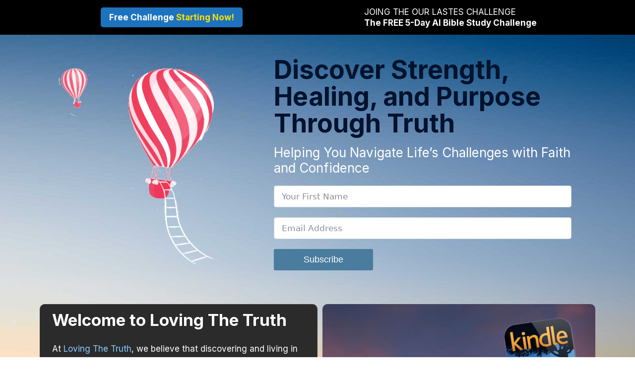

--- FILE ---
content_type: text/html; charset=UTF-8
request_url: https://lovingthetruth.com/
body_size: 18134
content:
<!DOCTYPE html>
<html lang="en-US"  prefix="og: http://ogp.me/ns# fb: http://ogp.me/ns/fb#">
<head>
<meta charset="UTF-8">
<title>Loving The Truth &#124; Empowering Faith, Inspiring Growth, Transforming Lives Through Truth and Purpose.</title>


<!-- SEO by Squirrly SEO 12.4.14 - https://plugin.squirrly.co/ -->

<meta name="robots" content="index,follow">
<meta name="googlebot" content="index,follow,max-snippet:-1,max-image-preview:large,max-video-preview:-1">
<meta name="bingbot" content="index,follow,max-snippet:-1,max-image-preview:large,max-video-preview:-1">

<meta name="description" content="&#124; Loving The Truth" />
<link rel="canonical" href="https://lovingthetruth.com" />
<link rel="alternate" type="application/rss+xml" href="https://lovingthetruth.com/sitemap.xml" />

<link href="/favicon.ico" rel="shortcut icon" type="image/x-icon" />
<link href="/touch-icon76.png" rel="apple-touch-icon" type="image/png" sizes="76x76" />
<link href="/touch-icon120.png" rel="apple-touch-icon" type="image/png" sizes="120x120" />
<link href="/touch-icon152.png" rel="apple-touch-icon" type="image/png" sizes="152x152" />
<link href="/touch-icon180.png" rel="apple-touch-icon" type="image/png" sizes="180x180" />
<link href="/touch-icon192.png" rel="apple-touch-icon" type="image/png" sizes="192x192" />
<link href="/touch-icon192.png" rel="icon" type="image/png" sizes="192x192" />

<meta property="og:url" content="https://lovingthetruth.com" />
<meta property="og:title" content="Loving The Truth &#124; Empowering Faith, Inspiring Growth, Transforming" />
<meta property="og:description" content="&#124; Loving The Truth" />
<meta property="og:type" content="website" />
<meta property="og:image" content="https://lovingthetruth.com/wp-content/uploads/2025/01/53E331EA-5FF9-4F84-AF07-DE10EB0CE2AC.png" />
<meta property="og:image:width" content="500" />
<meta property="og:image:type" content="image/png" />
<meta property="og:site_name" content="Loving The Truth" />
<meta property="og:locale" content="en_US" />

<meta property="twitter:url" content="https://lovingthetruth.com" />
<meta property="twitter:title" content="Loving The Truth &#124; Empowering Faith, Inspiring Growth, Transforming" />
<meta property="twitter:description" content="&#124; Loving The Truth" />
<meta property="twitter:domain" content="Loving The Truth" />
<meta property="twitter:card" content="summary_large_image" />
<meta property="twitter:creator" content="@lovin_truth" />
<meta property="twitter:site" content="@lovin_truth" />

<meta name="google-site-verification" content="ZV0ANvGpg4Di3EkkboVJoljry3FdPZmO7jfAFx0vkgQ" />
<script async src='https://www.googletagmanager.com/gtag/js?id=G-KFGSLGYQMV'></script><script>window.dataLayer = window.dataLayer || [];function gtag(){dataLayer.push(arguments);}gtag('js', new Date());gtag('config', 'G-KFGSLGYQMV');</script>
<script>!function(f,b,e,v,n,t,s){if(f.fbq)return;n=f.fbq=function(){n.callMethod?n.callMethod.apply(n,arguments):n.queue.push(arguments)};if(!f._fbq)f._fbq=n;n.push=n;n.loaded=!0;n.version='2.0';n.queue=[];t=b.createElement(e);t.async=!0;t.src=v;s=b.getElementsByTagName(e)[0];s.parentNode.insertBefore(t,s)}(window,document,'script','https://connect.facebook.net/en_US/fbevents.js');fbq('init', '2965460813712182');fbq('track', 'PageView', '{"page":"https:\/\/lovingthetruth.com","domain":"https:\/\/lovingthetruth.com"}');</script><noscript><img height='1' width='1' alt='' style='display:none' src='https://www.facebook.com/tr?id=2965460813712182&ev=PageView&noscript=1'/></noscript>

<script type="application/ld+json">{"@context":"https://schema.org","@graph":[{"@type":"Organization","@id":"https://lovingthetruth.com#Organization","url":"https://lovingthetruth.com","name":"Loving The Truth, LLC","logo":{"@type":"ImageObject","url":"https://lovingthetruth.com/wp-content/uploads/2023/09/LTT-icon.png?ver=1734745489","@id":"https://lovingthetruth.com#logo","caption":"Loving The Truth, LLC"},"contactPoint":{"@type":"ContactPoint","contactType":"customer service","@id":"https://lovingthetruth.com#contactpoint"},"address":{"@type":"PostalAddress","streetAddress":"2108 N ST #5664","addressLocality":"Sacramento","addressRegion":"California","postalCode":"95816","addressCountry":"United States","@id":"https://lovingthetruth.com#address"},"description":"We are dedicated to equipping individuals with resources, tools, and guidance to align their lives with biblical truth. Our mission is to empower faith, inspire growth, and transform lives through truth and purpose.","sameAs":["https://www.facebook.com/lovingthetruth.org","https://x.com/lovin_truth","https://www.instagram.com/lovintruth/","https://www.youtube.com/@lovintruth"]},{"@type":"WebSite","@id":"https://lovingthetruth.com#website","url":"https://lovingthetruth.com","name":"Loving The Truth, LLC","headline":"  | Loving The Truth","mainEntityOfPage":{"@type":"WebPage","url":"https://lovingthetruth.com"},"datePublished":"2024-12-20T09:09:43+00:00","dateModified":"2024-12-28T19:27:23+00:00","potentialAction":{"@type":"SearchAction","target":"https://lovingthetruth.com/?s={search_term_string}","query-input":"required name=search_term_string"},"author":{"@type":"Person","@id":"https://lovingthetruth.com#person","url":"https://lovingthetruth.com","name":"Brian Pitts"},"publisher":{"@type":"Organization","@id":"https://lovingthetruth.com#Organization","url":"https://lovingthetruth.com","name":"Loving The Truth, LLC","logo":{"@type":"ImageObject","url":"https://lovingthetruth.com/wp-content/uploads/2023/09/LTT-icon.png?ver=1734745489","@id":"https://lovingthetruth.com#logo","caption":"Loving The Truth, LLC"},"contactPoint":{"@type":"ContactPoint","contactType":"customer service","@id":"https://lovingthetruth.com#contactpoint"},"address":{"@type":"PostalAddress","streetAddress":"2108 N ST #5664","addressLocality":"Sacramento","addressRegion":"California","postalCode":"95816","addressCountry":"United States","@id":"https://lovingthetruth.com#address"},"description":"We are dedicated to equipping individuals with resources, tools, and guidance to align their lives with biblical truth. Our mission is to empower faith, inspire growth, and transform lives through truth and purpose.","sameAs":["https://www.facebook.com/lovingthetruth.org","https://x.com/lovin_truth","https://www.instagram.com/lovintruth/","https://www.youtube.com/@lovintruth"]}}]}</script>
<!-- /SEO by Squirrly SEO - WordPress SEO Plugin -->




<meta name="viewport" content="width=device-width, initial-scale=1.0">
<!-- WP_HEAD() START -->

<link rel="preload" as="style" href="https://fonts.googleapis.com/css?family=Inter:100,200,300,400,500,600,700,800,900|Inter:100,200,300,400,500,600,700,800,900" >
<link rel="stylesheet" href="https://fonts.googleapis.com/css?family=Inter:100,200,300,400,500,600,700,800,900|Inter:100,200,300,400,500,600,700,800,900">
	<style>img:is([sizes="auto" i], [sizes^="auto," i]) { contain-intrinsic-size: 3000px 1500px }</style>
	<link rel='stylesheet' id='wc-authorize-net-cim-credit-card-checkout-block-css' href='https://lovingthetruth.com/wp-content/plugins/woocommerce-gateway-authorize-net-cim/assets/css/blocks/wc-authorize-net-cim-checkout-block.css?ver=3.10.14' type='text/css' media='all' />
<link rel='stylesheet' id='wc-authorize-net-cim-echeck-checkout-block-css' href='https://lovingthetruth.com/wp-content/plugins/woocommerce-gateway-authorize-net-cim/assets/css/blocks/wc-authorize-net-cim-checkout-block.css?ver=3.10.14' type='text/css' media='all' />
<link rel='stylesheet' id='wp-block-library-css' href='https://lovingthetruth.com/wp-includes/css/dist/block-library/style.min.css?ver=6.7.4' type='text/css' media='all' />
<style id='classic-theme-styles-inline-css' type='text/css'>
/*! This file is auto-generated */
.wp-block-button__link{color:#fff;background-color:#32373c;border-radius:9999px;box-shadow:none;text-decoration:none;padding:calc(.667em + 2px) calc(1.333em + 2px);font-size:1.125em}.wp-block-file__button{background:#32373c;color:#fff;text-decoration:none}
</style>
<style id='global-styles-inline-css' type='text/css'>
:root{--wp--preset--aspect-ratio--square: 1;--wp--preset--aspect-ratio--4-3: 4/3;--wp--preset--aspect-ratio--3-4: 3/4;--wp--preset--aspect-ratio--3-2: 3/2;--wp--preset--aspect-ratio--2-3: 2/3;--wp--preset--aspect-ratio--16-9: 16/9;--wp--preset--aspect-ratio--9-16: 9/16;--wp--preset--color--black: #000000;--wp--preset--color--cyan-bluish-gray: #abb8c3;--wp--preset--color--white: #ffffff;--wp--preset--color--pale-pink: #f78da7;--wp--preset--color--vivid-red: #cf2e2e;--wp--preset--color--luminous-vivid-orange: #ff6900;--wp--preset--color--luminous-vivid-amber: #fcb900;--wp--preset--color--light-green-cyan: #7bdcb5;--wp--preset--color--vivid-green-cyan: #00d084;--wp--preset--color--pale-cyan-blue: #8ed1fc;--wp--preset--color--vivid-cyan-blue: #0693e3;--wp--preset--color--vivid-purple: #9b51e0;--wp--preset--gradient--vivid-cyan-blue-to-vivid-purple: linear-gradient(135deg,rgba(6,147,227,1) 0%,rgb(155,81,224) 100%);--wp--preset--gradient--light-green-cyan-to-vivid-green-cyan: linear-gradient(135deg,rgb(122,220,180) 0%,rgb(0,208,130) 100%);--wp--preset--gradient--luminous-vivid-amber-to-luminous-vivid-orange: linear-gradient(135deg,rgba(252,185,0,1) 0%,rgba(255,105,0,1) 100%);--wp--preset--gradient--luminous-vivid-orange-to-vivid-red: linear-gradient(135deg,rgba(255,105,0,1) 0%,rgb(207,46,46) 100%);--wp--preset--gradient--very-light-gray-to-cyan-bluish-gray: linear-gradient(135deg,rgb(238,238,238) 0%,rgb(169,184,195) 100%);--wp--preset--gradient--cool-to-warm-spectrum: linear-gradient(135deg,rgb(74,234,220) 0%,rgb(151,120,209) 20%,rgb(207,42,186) 40%,rgb(238,44,130) 60%,rgb(251,105,98) 80%,rgb(254,248,76) 100%);--wp--preset--gradient--blush-light-purple: linear-gradient(135deg,rgb(255,206,236) 0%,rgb(152,150,240) 100%);--wp--preset--gradient--blush-bordeaux: linear-gradient(135deg,rgb(254,205,165) 0%,rgb(254,45,45) 50%,rgb(107,0,62) 100%);--wp--preset--gradient--luminous-dusk: linear-gradient(135deg,rgb(255,203,112) 0%,rgb(199,81,192) 50%,rgb(65,88,208) 100%);--wp--preset--gradient--pale-ocean: linear-gradient(135deg,rgb(255,245,203) 0%,rgb(182,227,212) 50%,rgb(51,167,181) 100%);--wp--preset--gradient--electric-grass: linear-gradient(135deg,rgb(202,248,128) 0%,rgb(113,206,126) 100%);--wp--preset--gradient--midnight: linear-gradient(135deg,rgb(2,3,129) 0%,rgb(40,116,252) 100%);--wp--preset--font-size--small: 13px;--wp--preset--font-size--medium: 20px;--wp--preset--font-size--large: 36px;--wp--preset--font-size--x-large: 42px;--wp--preset--spacing--20: 0.44rem;--wp--preset--spacing--30: 0.67rem;--wp--preset--spacing--40: 1rem;--wp--preset--spacing--50: 1.5rem;--wp--preset--spacing--60: 2.25rem;--wp--preset--spacing--70: 3.38rem;--wp--preset--spacing--80: 5.06rem;--wp--preset--shadow--natural: 6px 6px 9px rgba(0, 0, 0, 0.2);--wp--preset--shadow--deep: 12px 12px 50px rgba(0, 0, 0, 0.4);--wp--preset--shadow--sharp: 6px 6px 0px rgba(0, 0, 0, 0.2);--wp--preset--shadow--outlined: 6px 6px 0px -3px rgba(255, 255, 255, 1), 6px 6px rgba(0, 0, 0, 1);--wp--preset--shadow--crisp: 6px 6px 0px rgba(0, 0, 0, 1);}:where(.is-layout-flex){gap: 0.5em;}:where(.is-layout-grid){gap: 0.5em;}body .is-layout-flex{display: flex;}.is-layout-flex{flex-wrap: wrap;align-items: center;}.is-layout-flex > :is(*, div){margin: 0;}body .is-layout-grid{display: grid;}.is-layout-grid > :is(*, div){margin: 0;}:where(.wp-block-columns.is-layout-flex){gap: 2em;}:where(.wp-block-columns.is-layout-grid){gap: 2em;}:where(.wp-block-post-template.is-layout-flex){gap: 1.25em;}:where(.wp-block-post-template.is-layout-grid){gap: 1.25em;}.has-black-color{color: var(--wp--preset--color--black) !important;}.has-cyan-bluish-gray-color{color: var(--wp--preset--color--cyan-bluish-gray) !important;}.has-white-color{color: var(--wp--preset--color--white) !important;}.has-pale-pink-color{color: var(--wp--preset--color--pale-pink) !important;}.has-vivid-red-color{color: var(--wp--preset--color--vivid-red) !important;}.has-luminous-vivid-orange-color{color: var(--wp--preset--color--luminous-vivid-orange) !important;}.has-luminous-vivid-amber-color{color: var(--wp--preset--color--luminous-vivid-amber) !important;}.has-light-green-cyan-color{color: var(--wp--preset--color--light-green-cyan) !important;}.has-vivid-green-cyan-color{color: var(--wp--preset--color--vivid-green-cyan) !important;}.has-pale-cyan-blue-color{color: var(--wp--preset--color--pale-cyan-blue) !important;}.has-vivid-cyan-blue-color{color: var(--wp--preset--color--vivid-cyan-blue) !important;}.has-vivid-purple-color{color: var(--wp--preset--color--vivid-purple) !important;}.has-black-background-color{background-color: var(--wp--preset--color--black) !important;}.has-cyan-bluish-gray-background-color{background-color: var(--wp--preset--color--cyan-bluish-gray) !important;}.has-white-background-color{background-color: var(--wp--preset--color--white) !important;}.has-pale-pink-background-color{background-color: var(--wp--preset--color--pale-pink) !important;}.has-vivid-red-background-color{background-color: var(--wp--preset--color--vivid-red) !important;}.has-luminous-vivid-orange-background-color{background-color: var(--wp--preset--color--luminous-vivid-orange) !important;}.has-luminous-vivid-amber-background-color{background-color: var(--wp--preset--color--luminous-vivid-amber) !important;}.has-light-green-cyan-background-color{background-color: var(--wp--preset--color--light-green-cyan) !important;}.has-vivid-green-cyan-background-color{background-color: var(--wp--preset--color--vivid-green-cyan) !important;}.has-pale-cyan-blue-background-color{background-color: var(--wp--preset--color--pale-cyan-blue) !important;}.has-vivid-cyan-blue-background-color{background-color: var(--wp--preset--color--vivid-cyan-blue) !important;}.has-vivid-purple-background-color{background-color: var(--wp--preset--color--vivid-purple) !important;}.has-black-border-color{border-color: var(--wp--preset--color--black) !important;}.has-cyan-bluish-gray-border-color{border-color: var(--wp--preset--color--cyan-bluish-gray) !important;}.has-white-border-color{border-color: var(--wp--preset--color--white) !important;}.has-pale-pink-border-color{border-color: var(--wp--preset--color--pale-pink) !important;}.has-vivid-red-border-color{border-color: var(--wp--preset--color--vivid-red) !important;}.has-luminous-vivid-orange-border-color{border-color: var(--wp--preset--color--luminous-vivid-orange) !important;}.has-luminous-vivid-amber-border-color{border-color: var(--wp--preset--color--luminous-vivid-amber) !important;}.has-light-green-cyan-border-color{border-color: var(--wp--preset--color--light-green-cyan) !important;}.has-vivid-green-cyan-border-color{border-color: var(--wp--preset--color--vivid-green-cyan) !important;}.has-pale-cyan-blue-border-color{border-color: var(--wp--preset--color--pale-cyan-blue) !important;}.has-vivid-cyan-blue-border-color{border-color: var(--wp--preset--color--vivid-cyan-blue) !important;}.has-vivid-purple-border-color{border-color: var(--wp--preset--color--vivid-purple) !important;}.has-vivid-cyan-blue-to-vivid-purple-gradient-background{background: var(--wp--preset--gradient--vivid-cyan-blue-to-vivid-purple) !important;}.has-light-green-cyan-to-vivid-green-cyan-gradient-background{background: var(--wp--preset--gradient--light-green-cyan-to-vivid-green-cyan) !important;}.has-luminous-vivid-amber-to-luminous-vivid-orange-gradient-background{background: var(--wp--preset--gradient--luminous-vivid-amber-to-luminous-vivid-orange) !important;}.has-luminous-vivid-orange-to-vivid-red-gradient-background{background: var(--wp--preset--gradient--luminous-vivid-orange-to-vivid-red) !important;}.has-very-light-gray-to-cyan-bluish-gray-gradient-background{background: var(--wp--preset--gradient--very-light-gray-to-cyan-bluish-gray) !important;}.has-cool-to-warm-spectrum-gradient-background{background: var(--wp--preset--gradient--cool-to-warm-spectrum) !important;}.has-blush-light-purple-gradient-background{background: var(--wp--preset--gradient--blush-light-purple) !important;}.has-blush-bordeaux-gradient-background{background: var(--wp--preset--gradient--blush-bordeaux) !important;}.has-luminous-dusk-gradient-background{background: var(--wp--preset--gradient--luminous-dusk) !important;}.has-pale-ocean-gradient-background{background: var(--wp--preset--gradient--pale-ocean) !important;}.has-electric-grass-gradient-background{background: var(--wp--preset--gradient--electric-grass) !important;}.has-midnight-gradient-background{background: var(--wp--preset--gradient--midnight) !important;}.has-small-font-size{font-size: var(--wp--preset--font-size--small) !important;}.has-medium-font-size{font-size: var(--wp--preset--font-size--medium) !important;}.has-large-font-size{font-size: var(--wp--preset--font-size--large) !important;}.has-x-large-font-size{font-size: var(--wp--preset--font-size--x-large) !important;}
:where(.wp-block-post-template.is-layout-flex){gap: 1.25em;}:where(.wp-block-post-template.is-layout-grid){gap: 1.25em;}
:where(.wp-block-columns.is-layout-flex){gap: 2em;}:where(.wp-block-columns.is-layout-grid){gap: 2em;}
:root :where(.wp-block-pullquote){font-size: 1.5em;line-height: 1.6;}
</style>
<link rel='stylesheet' id='ultimate-countdown-css' href='https://lovingthetruth.com/wp-content/plugins/countdown-timer-ultimate-pro%20ed3/assets/css/countdown.css?ver=1.1' type='text/css' media='all' />
<link rel='stylesheet' id='oxygen-css' href='https://lovingthetruth.com/wp-content/plugins/oxygen/component-framework/oxygen.css?ver=4.9.1' type='text/css' media='all' />
<style id='oxymade-inline-css' type='text/css'>
:root {--primary-color: rgb(13, 110, 253);--dark-color: rgb(0, 18, 45);--paragraph-color: rgb(76, 82, 91);--border-color: rgb(209, 213, 219);--placeholder-color: rgb(234, 240, 249);--background-color: rgb(248, 249, 250);--secondary-color: rgb(108, 117, 125);--light-color: rgb(249, 249, 250);--paragraph-alt-color: rgb(216, 226, 242);--border-alt-color: rgb(124, 167, 232);--placeholder-alt-color: rgb(53, 133, 252);--background-alt-color: rgb(241, 244, 247);--tertiary-color: rgb(12, 252, 36);--black-color: rgb(13, 14, 17);--white-color: rgb(255, 255, 255);--success-color: rgb(25, 135, 84);--warning-color: rgb(252, 211, 77);--error-color: rgb(220, 53, 69);--success-light-color: rgb(220, 252, 231);--warning-light-color: rgb(254, 243, 199);--error-light-color: rgb(255, 234, 234);--extra-color-1: rgb(220, 53, 69);--extra-color-2: rgb(187, 45, 59);--extra-color-3: rgb(0, 91, 187);--extra-color-4: rgb(156, 163, 175);--primary-hover-color: rgba(2, 86, 212, 1);--secondary-hover-color: rgba(85, 92, 98, 1);--primary-alt-color: rgba(214, 230, 254, 1);--secondary-alt-color: rgba(233, 234, 236, 1);--primary-alt-hover-color: rgba(165, 200, 252, 1);--secondary-alt-hover-color: rgba(205, 208, 212, 1);--primary-rgb-vals: 13, 110, 253;--secondary-rgb-vals: 108, 117, 125;--transparent-color: transparent;--dark-rgb-vals: 0, 18, 45;--paragraph-rgb-vals: 76, 82, 91;--tertiary-rgb-vals: 12, 252, 36;--black-rgb-vals: 13, 14, 17;--success-rgb-vals: 25, 135, 84;--warning-rgb-vals: 252, 211, 77;--error-rgb-vals: 220, 53, 69;--extra-color-1-rgb-vals: 220, 53, 69;--extra-color-2-rgb-vals: 187, 45, 59;--extra-color-3-rgb-vals: 0, 91, 187;--extra-color-4-rgb-vals: 156, 163, 175;}
html { font-size: 62.5%; } body { font-size: 1.7rem; }
:root {--desktop-text-base: 1.7;--responsive-spacing-ratio: 70;--step-gap-px: 4;--mobile-text-base: 1.6;--responsive-text-ratio: 0.7;--smallest-font-size: 1.5;--h-font-weight: 700;--desktop-type-scale-ratio: 1.25;--mobile-type-scale-ratio: 1.2;--viewport-min: 48;--viewport-max: 112;--lh-65-150: 0.98;--lh-49-64: 1;--lh-37-48: 1.1;--lh-31-36: 1.2;--lh-25-30: 1.33;--lh-21-24: 1.45;--lh-17-20: 1.54;--lh-13-16: 1.68;--desktop-h6: 2.125;--desktop-h5: 2.65625;--desktop-h4: 3.3203125;--desktop-h3: 4.150390625;--desktop-h2: 5.18798828125;--desktop-h1: 6.4849853515625;--desktop-hero: 8.1062316894531;--mobile-h6: 1.92;--mobile-h5: 2.304;--mobile-h4: 2.7648;--mobile-h3: 3.31776;--mobile-h2: 3.981312;--mobile-h1: 4.7775744;--mobile-hero: 5.73308928;--desktop-xs: 1.275;--desktop-sm: 1.4875;--desktop-base: 1.7;--desktop-lg: 1.9125;--desktop-xl: 2.125;--desktop-2xl: 2.55;--desktop-3xl: 2.975;--desktop-4xl: 3.825;--desktop-5xl: 4.675;--desktop-6xl: 5.95;--desktop-7xl: 7.225;--desktop-8xl: 9.775;--desktop-9xl: 11.9;--mobile-xs: 0.8925;--mobile-sm: 1.04125;--mobile-base: 1.19;--mobile-lg: 1.33875;--mobile-xl: 1.4875;--mobile-2xl: 1.785;--mobile-3xl: 2.0825;--mobile-4xl: 2.6775;--mobile-5xl: 3.2725;--mobile-6xl: 4.165;--mobile-7xl: 5.0575;--mobile-8xl: 6.8425;--mobile-9xl: 8.33;--lh-hero: 0.99;--lh-h1: 1.04;--lh-h2: 1.05;--lh-h3: 1.15;--lh-h4: 1.265;--lh-h5: 1.39;--lh-h6: 1.495;--lh-xs: 1.68;--lh-sm: 1.68;--lh-base: 1.61;--lh-lg: 1.61;--lh-xl: 1.565;--lh-2xl: 1.435;--lh-3xl: 1.39;--lh-4xl: 1.215;--lh-5xl: 1.15;--lh-6xl: 1.05;--lh-7xl: 0.99;--lh-8xl: 0.98;--lh-9xl: 0.98;}
</style>
<link rel='stylesheet' id='woocommerce-layout-css' href='https://lovingthetruth.com/wp-content/plugins/woocommerce/assets/css/woocommerce-layout.css?ver=10.3.7' type='text/css' media='all' />
<link rel='stylesheet' id='woocommerce-smallscreen-css' href='https://lovingthetruth.com/wp-content/plugins/woocommerce/assets/css/woocommerce-smallscreen.css?ver=10.3.7' type='text/css' media='only screen and (max-width: 768px)' />
<link rel='stylesheet' id='woocommerce-general-css' href='https://lovingthetruth.com/wp-content/plugins/woocommerce/assets/css/woocommerce.css?ver=10.3.7' type='text/css' media='all' />
<style id='woocommerce-inline-inline-css' type='text/css'>
.woocommerce form .form-row .required { visibility: visible; }
</style>
<link rel='stylesheet' id='brands-styles-css' href='https://lovingthetruth.com/wp-content/plugins/woocommerce/assets/css/brands.css?ver=10.3.7' type='text/css' media='all' />
<link rel='stylesheet' id='sv-wc-payment-gateway-payment-form-v5_15_12-css' href='https://lovingthetruth.com/wp-content/plugins/woocommerce-gateway-authorize-net-cim/vendor/skyverge/wc-plugin-framework/woocommerce/payment-gateway/assets/css/frontend/sv-wc-payment-gateway-payment-form.min.css?ver=5.15.12' type='text/css' media='all' />
<script type="text/javascript" id="wfco-utm-tracking-js-extra">
/* <![CDATA[ */
var wffnUtm = {"utc_offset":"-480","site_url":"https:\/\/lovingthetruth.com","genericParamEvents":"{\"user_roles\":\"guest\",\"plugin\":\"Funnel Builder\"}","cookieKeys":["flt","timezone","is_mobile","browser","fbclid","gclid","referrer","fl_url","utm_source","utm_medium","utm_campaign","utm_term","utm_content"],"excludeDomain":["paypal.com","klarna.com","quickpay.net"]};
/* ]]> */
</script>
<script type="text/javascript" src="https://lovingthetruth.com/wp-content/plugins/wp-marketing-automations/woofunnels/assets/js/utm-tracker.min.js?ver=1.10.12.71" id="wfco-utm-tracking-js" defer="defer" data-wp-strategy="defer"></script>
<script type="text/javascript" src="https://lovingthetruth.com/wp-includes/js/jquery/jquery.min.js?ver=3.7.1" id="jquery-core-js"></script>
<script type="text/javascript" src="https://lovingthetruth.com/wp-content/plugins/woocommerce/assets/js/jquery-blockui/jquery.blockUI.min.js?ver=2.7.0-wc.10.3.7" id="wc-jquery-blockui-js" defer="defer" data-wp-strategy="defer"></script>
<script type="text/javascript" id="wc-add-to-cart-js-extra">
/* <![CDATA[ */
var wc_add_to_cart_params = {"ajax_url":"\/wp-admin\/admin-ajax.php","wc_ajax_url":"\/?wc-ajax=%%endpoint%%","i18n_view_cart":"View cart","cart_url":"https:\/\/lovingthetruth.com","is_cart":"","cart_redirect_after_add":"no"};
/* ]]> */
</script>
<script type="text/javascript" src="https://lovingthetruth.com/wp-content/plugins/woocommerce/assets/js/frontend/add-to-cart.min.js?ver=10.3.7" id="wc-add-to-cart-js" defer="defer" data-wp-strategy="defer"></script>
<script type="text/javascript" src="https://lovingthetruth.com/wp-content/plugins/woocommerce/assets/js/js-cookie/js.cookie.min.js?ver=2.1.4-wc.10.3.7" id="wc-js-cookie-js" defer="defer" data-wp-strategy="defer"></script>
<script type="text/javascript" id="woocommerce-js-extra">
/* <![CDATA[ */
var woocommerce_params = {"ajax_url":"\/wp-admin\/admin-ajax.php","wc_ajax_url":"\/?wc-ajax=%%endpoint%%","i18n_password_show":"Show password","i18n_password_hide":"Hide password"};
/* ]]> */
</script>
<script type="text/javascript" src="https://lovingthetruth.com/wp-content/plugins/woocommerce/assets/js/frontend/woocommerce.min.js?ver=10.3.7" id="woocommerce-js" defer="defer" data-wp-strategy="defer"></script>
<script type="text/javascript" id="wffn-tracking-js-extra">
/* <![CDATA[ */
var wffnTracking = {"pixel":{"id":"2965460813712182","settings":{"page_view":"1"},"data":[],"conversion_api":true,"fb_advanced":[]},"ga":{"id":"G-KFGSLGYQMV","settings":{"page_view":"1"},"data":[]},"gad":{"id":"","labels":"","settings":{"page_view":""},"data":[]},"tiktok":{"id":"","settings":{"page_view":""},"data":[],"advanced":[]},"pint":{"id":"2614073764106","settings":{"page_view":"1"},"data":[]},"snapchat":{"id":"","settings":{"page_view":"","user_email":""},"data":[]},"ajax_endpoint":"https:\/\/lovingthetruth.com\/wp-admin\/admin-ajax.php","restUrl":"https:\/\/lovingthetruth.com\/wp-json\/wffn\/front","pending_events":[],"is_ajax_mode":"1","should_render":"1","is_delay":"0"};
/* ]]> */
</script>
<script type="text/javascript" src="https://lovingthetruth.com/wp-content/plugins/funnel-builder/assets/live/js/tracks.min.js?ver=3.13.1.6" id="wffn-tracking-js" defer="defer" data-wp-strategy="defer"></script>
<link rel="https://api.w.org/" href="https://lovingthetruth.com/wp-json/" /><link rel="alternate" title="JSON" type="application/json" href="https://lovingthetruth.com/wp-json/wp/v2/pages/2237" /><link rel="EditURI" type="application/rsd+xml" title="RSD" href="https://lovingthetruth.com/xmlrpc.php?rsd" />
<meta name="generator" content="WordPress 6.7.4" />
<meta name="generator" content="WooCommerce 10.3.7" />
<link rel='shortlink' href='https://lovingthetruth.com/' />
<link rel="alternate" title="oEmbed (JSON)" type="application/json+oembed" href="https://lovingthetruth.com/wp-json/oembed/1.0/embed?url=https%3A%2F%2Flovingthetruth.com%2F" />
<link rel="alternate" title="oEmbed (XML)" type="text/xml+oembed" href="https://lovingthetruth.com/wp-json/oembed/1.0/embed?url=https%3A%2F%2Flovingthetruth.com%2F&#038;format=xml" />
	<noscript><style>.woocommerce-product-gallery{ opacity: 1 !important; }</style></noscript>
	<link rel="apple-touch-icon" href="https://lovingthetruth.com/wp-content/uploads/2023/09/LTT-icon-300x300.png?ver=1734745489" />
<meta name="msapplication-TileImage" content="https://lovingthetruth.com/wp-content/uploads/2023/09/LTT-icon-300x300.png?ver=1734745489" />
<link rel='stylesheet' id='oxygen-cache-2317-css' href='//lovingthetruth.com/wp-content/uploads/oxygen/css/2317.css?cache=1736052076&#038;ver=6.7.4' type='text/css' media='all' />
<link rel='stylesheet' id='oxygen-cache-2237-css' href='//lovingthetruth.com/wp-content/uploads/oxygen/css/2237.css?cache=1745712996&#038;ver=6.7.4' type='text/css' media='all' />
<link rel='stylesheet' id='oxygen-universal-styles-css' href='//lovingthetruth.com/wp-content/uploads/oxygen/css/universal.css?cache=1745712995&#038;ver=6.7.4' type='text/css' media='all' />
<!-- END OF WP_HEAD() -->
</head>
<body class="home page-template-default page page-id-2237  wp-embed-responsive theme-oxygen-is-not-a-theme oxygen-body woocommerce-no-js" >




						<div id='inner_content-69-2317' class='ct-inner-content'><section id="section-67-2237" class=" ct-section" ><div class="ct-section-inner-wrap"><a id="link_button-69-2237" class="ct-link-button" href="https://lovingthetruth.com/details/ebook-ai-bible-study/" target="_self"  >Check it out!</a><div id="text_block-71-2237" class="ct-text-block" ><div style="text-align: left;"><span style="font-size: min(max(calc(var(--mobile-text-base) * 1rem), calc(var(--mobile-text-base) * 1rem + (var(--desktop-text-base) - var(--mobile-text-base)) * var(--viewport-calc))), calc(var(--desktop-text-base) * 1rem));">NEW BOOK RELEASED!&nbsp;</span></div><span id="span-74-2237" class="ct-span" ><div style="text-align: left;"><b style="text-decoration-line: inherit; font-size: min(max(calc(var(--mobile-text-base) * 1rem), calc(var(--mobile-text-base) * 1rem + (var(--desktop-text-base) - var(--mobile-text-base)) * var(--viewport-calc))), calc(var(--desktop-text-base) * 1rem));">AI Bible Study: A Contemporary Guide to Understanding Scripture</b></div></span><div style="text-align: left;"></div></div></div></section><section id="section-75-2237" class=" ct-section" ><div class="ct-section-inner-wrap"><a id="link_button-76-2237" class="ct-link-button" href="https://lovingthetruth.com/offers/ai-bible-challenge/" target="_self"  >Free Challenge <span id="span-101-2237" class="ct-span" >Starting Now!</span></a><div id="_rich_text-96-2237" class="oxy-rich-text" ><p style="text-align: left;">JOING THE OUR LASTES CHALLENGE<br /><strong>The FREE 5-Day AI Bible Study Challenge</strong></p></div></div></section><section id="section-3-2237" class=" ct-section" ><div class="ct-section-inner-wrap"><div id="div_block-4-2237" class="ct-div-block " ><div id="new_columns-58-2237" class="ct-new-columns" ><div id="div_block-59-2237" class="ct-div-block" ><img  id="image-5-2237" alt="" src="https://lovingthetruth.com/wp-content/uploads/2024/12/balloon.png" class="ct-image h-full w-full object-cover"/></div><div id="div_block-60-2237" class="ct-div-block" ><div id="div_block-7-2237" class="ct-div-block " ><h4 id="headline-8-2237" class="ct-headline color-dark h2 mb-4">Discover Strength, Healing, and Purpose Through Truth</h4><div id="text_block-9-2237" class="ct-text-block" >Helping You Navigate Life’s Challenges with Faith and Confidence</div>
		<div id="-form_widget-10-2237" class="oxy-form-widget ff-oxy-element" ><div class='fluentform ff-default fluentform_wrapper_16 ffs_bootstrap_wrap'><form data-form_id="16" id="fluentform_16" class="frm-fluent-form fluent_form_16 ff-el-form-top ff_form_instance_16_1 ff-form-loading ffs_bootstrap" data-form_instance="ff_form_instance_16_1" method="POST" ><fieldset  style="border: none!important;margin: 0!important;padding: 0!important;background-color: transparent!important;box-shadow: none!important;outline: none!important; min-inline-size: 100%;">
                    <legend class="ff_screen_reader_title" style="display: block; margin: 0!important;padding: 0!important;height: 0!important;text-indent: -999999px;width: 0!important;overflow:hidden;">Newsletter Subscribe Full</legend><p style="display: none !important;" class="akismet-fields-container" data-prefix="ak_"><label>&#916;<textarea name="ak_hp_textarea" cols="45" rows="8" maxlength="100"></textarea></label><input type="hidden" id="ak_js_1" name="ak_js" value="206"/><script>document.getElementById( "ak_js_1" ).setAttribute( "value", ( new Date() ).getTime() );</script></p><input type='hidden' name='__fluent_form_embded_post_id' value='2237' /><input type="hidden" id="_fluentform_16_fluentformnonce" name="_fluentform_16_fluentformnonce" value="b2e3c56834" /><input type="hidden" name="_wp_http_referer" value="/" /><div data-type="name-element" data-name="names" class=" ff-field_container ff-name-field-wrapper" ><div class='ff-t-container'><div class='ff-t-cell '><div class='ff-el-group ff-el-form-hide_label'><div class="ff-el-input--label ff-el-is-required asterisk-right"><label for='ff_16_names_first_name_' id='label_ff_16_names_first_name_' >First Name</label></div><div class='ff-el-input--content'><input type="text" name="names[first_name]" id="ff_16_names_first_name_" class="ff-el-form-control" placeholder="Your First Name" tabindex="1" aria-invalid="false" aria-required=true></div></div></div></div></div><div class='ff-el-group ff-el-form-hide_label'><div class="ff-el-input--label ff-el-is-required asterisk-right"><label for='ff_16_email_2' id='label_ff_16_email_2' aria-label="Email">Email</label></div><div class='ff-el-input--content'><input type="email" name="email_2" value="" id="ff_16_email_2" class="ff-el-form-control" placeholder="Email Address" data-name="email_2" tabindex="2"  aria-invalid="false" aria-required=true></div></div><input type="hidden" name="hidden_new_subscriber_data" value=" | 49.13.118.216 | Mozilla | unknown | " data-name="hidden_new_subscriber_data" ><input type="hidden" name="hidden_double" value="1" data-name="hidden_double" ><div data-name="ff_cn_id_1"  class='ff-t-container ff-column-container ff_columns_total_1 '><div class='ff-t-cell ff-t-column-1' style='flex-basis: 100%;'><div class='ff-el-group ff-text-left ff_submit_btn_wrapper ff_submit_btn_wrapper_custom'><button class="ff-btn ff-btn-submit ff-btn-lg ff_btn_no_style" type="submit" tabindex="3"  aria-label="Subscribe">Subscribe</button></div></div></div></fieldset></form><div id='fluentform_16_errors' class='ff-errors-in-stack ff_form_instance_16_1 ff-form-loading_errors ff_form_instance_16_1_errors'></div></div>            <script type="text/javascript">
                window.fluent_form_ff_form_instance_16_1 = {"id":"16","settings":{"layout":{"labelPlacement":"top","helpMessagePlacement":"with_label","errorMessagePlacement":"stackToBottom"},"restrictions":{"denyEmptySubmission":{"enabled":false}}},"form_instance":"ff_form_instance_16_1","form_id_selector":"fluentform_16","rules":{"names[first_name]":{"required":{"value":true,"message":"This field is required","global_message":"This field is required","global":true}},"names[middle_name]":{"required":{"value":false,"message":"This field is required","global_message":"This field is required","global":true}},"names[last_name]":{"required":{"value":false,"message":"This field is required","global_message":"This field is required","global":true}},"email_2":{"required":{"value":true,"message":"This field is required","global_message":"This field is required","global":true},"email":{"value":true,"message":"This field must contain a valid email","global_message":"This field must contain a valid email","global":true}}},"debounce_time":300};
                            </script>
            </div>

		</div></div></div></div><div id="new_columns-11-2237" class="ct-new-columns" ><div id="div_block-12-2237" class="ct-div-block" ><h3 id="headline-13-2237" class="ct-headline color-dark mb-6 h4">Welcome to Loving The Truth</h3><div id="text_block-14-2237" class="ct-text-block " >At <span id="span-15-2237" class="ct-span" >Loving The Truth</span>, we believe that discovering and living in truth has the power to transform your life. Whether you’re seeking healing from past wounds, clarity in your purpose, or the strength to walk in faith, you’re in the right place.<br><br>This is more than just a website—it’s a community, a resource, and a guiding light for your journey toward freedom and fulfillment. We know that the weight of past hurts, uncertainties, and unmet desires can hold you back, but here, you’ll find tools, encouragement, and the support you need to break free.<br><br>Through engaging challenges, personalized coaching, and practical, faith-centered resources, we guide you step-by-step toward uncovering the deep truths that set you free. It’s not about quick fixes—it’s about real transformation, where you’ll rediscover your worth, find clarity in your calling, and embrace a life rooted in faith, confidence, and joy.<br><br>You’re not alone on this journey. Together, let’s break through what’s holding you back, so you can live the life you were created for—full of purpose, peace, and the love that only comes when you’re truly walking in truth.</div></div><div id="div_block-16-2237" class="ct-div-block" ><a id="link-102-2237" class="ct-link" href="https://www.amazon.com/dp/B0F6KL3B3W/ref=sr_1_1?crid=6BTYJ2I1XGJS&#038;dib=eyJ2IjoiMSJ9.O5vKaiN3GGK62XsSk7KryUFXmG2x0wK3Ub7clFrJ8mNxhgtu3dCoL3R3kZBUGUEn67XHDH5aMAQyHQG8QDlANhMeuaABhFBfcLEAnZGt9UWRHJcS98Hb-JQbEuU7Su-7Qn_MKmtgmN6DxRBqQ3JS1g.RCfAKgg7N0itlLgp21E9Rg3PKql0j1m6REH9EFb62Y4&#038;dib_tag=se&#038;keywords=one+light+brian+pitts&#038;qid=1745712887&#038;s=amazon-devices&#038;sprefix=one+light+brian+pitt%2Camazon-devices%2C274&#038;sr=1-1" target="_blank"  ><img  id="image-17-2237" alt="" src="https://lovingthetruth.com/wp-content/uploads/2025/04/cover2-1.jpg" class="ct-image"/></a></div></div></div></section><section id="section-19-2237" class=" ct-section centered" ><div class="ct-section-inner-wrap"><div id="div_block-20-2237" class="ct-div-block w-5by6 vertical text-center md-w-full items-center" ><h5 id="headline-21-2237" class="ct-headline color-dark mb-8"><div style="text-align: center;"><span style="color: var(--dark-color); font-size: var(--h1); font-weight: var(--h-font-weight);">Our Mission</span></div></h5></div><div id="div_block-22-2237" class="ct-div-block" ><div id="_rich_text-23-2237" class="oxy-rich-text text-2xl" ><div style="text-align: left;"><p><strong>At Loving The Truth, we guide you to:</strong></p><ul><li>Heal from the past: Release the pain, betrayal, and doubt that no longer serve you.</li><li>Rediscover your worth: See yourself through God’s eyes—loved, chosen, and enough.</li><li>Embrace your purpose: Step confidently into the life you were created and called to live.</li></ul><p>Through faith, self-discovery, and intentional growth, we help you uncover the truth that leads to lasting transformation and a life filled with clarity, confidence, and purpose.</p></div></div></div></div></section><section id="section-25-2237" class=" ct-section " ><div class="ct-section-inner-wrap"><div id="div_block-26-2237" class="ct-div-block w-full vertical items-center text-center" ><h1 id="headline-27-2237" class="ct-headline color-dark mb-8 h3"><div style="text-align: center;"><span style="color: var(--dark-color); font-size: var(--h1); font-weight: var(--h-font-weight);">What We Offer</span></div></h1><div id="text_block-28-2237" class="ct-text-block text-xl" >We are dedicated to supporting your growth—helping you heal from past challenges, discover your true potential, and step confidently into the purpose you were created for. Every resource, program, and conversation is designed to empower you to embrace transformation and thrive in every area of your life.</div><div id="new_columns-64-2237" class="ct-new-columns mt-12" ><div id="div_block-65-2237" class="ct-div-block" ><img  id="image-30-2237" alt="" src="https://lovingthetruth.com/wp-content/uploads/2024/12/flower.png" class="ct-image rounded-lg h-full w-full object-cover"/></div><div id="div_block-66-2237" class="ct-div-block " ><div id="div_block-32-2237" class="ct-div-block horizontal items-center" ><img  id="image-33-2237" alt="" src="https://lovingthetruth.com/wp-content/uploads/2024/12/bib.png" class="ct-image" srcset="" sizes="(max-width: 100px) 100vw, 100px" /><div id="div_block-34-2237" class="ct-div-block text-left text-xl" ><div id="text_block-35-2237" class="ct-text-block font-semibold color-primary text-xl" >Faith-Based Challenges &amp; Training</div><div id="text_block-36-2237" class="ct-text-block mb-2 color-dark text-xl" ><span style="font-weight: normal;">Join our engaging challenges designed to inspire personal growth and spiritual transformation. Each challenge provides actionable steps and encouragement to help you thrive in your faith and relationships.</span></div></div></div><div id="div_block-37-2237" class="ct-div-block horizontal items-center" ><img  id="image-38-2237" alt="" src="https://lovingthetruth.com/wp-content/uploads/2024/12/noun-coach-5468898-4C25E1.png" class="ct-image" srcset="https://lovingthetruth.com/wp-content/uploads/2024/12/noun-coach-5468898-4C25E1.png 128w, https://lovingthetruth.com/wp-content/uploads/2024/12/noun-coach-5468898-4C25E1-100x100.png 100w" sizes="(max-width: 128px) 100vw, 128px" /><div id="div_block-39-2237" class="ct-div-block text-left" ><div id="text_block-40-2237" class="ct-text-block color-primary font-semibold text-xl" >Coaching and Support</div><div id="text_block-41-2237" class="ct-text-block mb-2 color-dark text-xl" ><span style="font-weight: normal;">Work one-on-one or in small groups to rediscover your worth, break free from limiting beliefs, and build a life centered on truth and love.</span></div></div></div><div id="div_block-42-2237" class="ct-div-block horizontal items-center" ><img  id="image-43-2237" alt="" src="https://lovingthetruth.com/wp-content/uploads/2024/12/noun-light-bulb-40265-4C25E1.png" class="ct-image" srcset="https://lovingthetruth.com/wp-content/uploads/2024/12/noun-light-bulb-40265-4C25E1.png 128w, https://lovingthetruth.com/wp-content/uploads/2024/12/noun-light-bulb-40265-4C25E1-100x100.png 100w" sizes="(max-width: 128px) 100vw, 128px" /><div id="div_block-44-2237" class="ct-div-block text-left" ><div id="text_block-45-2237" class="ct-text-block color-primary text-xl font-semibold" >Inspiring Resources</div><div id="text_block-46-2237" class="ct-text-block mb-2 color-dark text-xl" ><span style="font-weight: normal;">Explore a growing collection of blogs, workshops, and tools to deepen your understanding and help you live a purpose-driven life.</span></div></div></div></div></div></div></div></section><section id="section-53-2237" class=" ct-section ct-section-with-shape-divider" ><div class="ct-section-inner-wrap">
		<div id="-shape-divider-54-2237" class="oxy-shape-divider " >        
        <div class="oxy_shape_divider" >
            <svg xmlns="http://www.w3.org/2000/svg" viewBox="0 0 1440 320" preserveAspectRatio="none"><path fill="currentColor" fill-opacity="1" d="M0,96L30,106.7C60,117,120,139,180,133.3C240,128,300,96,360,80C420,64,480,64,540,101.3C600,139,660,213,720,240C780,267,840,245,900,245.3C960,245,1020,267,1080,250.7C1140,235,1200,181,1260,176C1320,171,1380,213,1410,234.7L1440,256L1440,320L1410,320C1380,320,1320,320,1260,320C1200,320,1140,320,1080,320C1020,320,960,320,900,320C840,320,780,320,720,320C660,320,600,320,540,320C480,320,420,320,360,320C300,320,240,320,180,320C120,320,60,320,30,320L0,320Z"></path></svg>        </div>

        </div>

		</div></section><section id="section-56-2237" class=" ct-section" ><div class="ct-section-inner-wrap"></div></section></div><section id="section-2-2317" class=" ct-section" ><div class="ct-section-inner-wrap"><div id="div_block-72-2317" class="ct-div-block" ><div id="div_block-53-2317" class="ct-div-block" ><a id="link_text-65-2317" class="ct-link-text" href="https://lovingthetruth.com/privacy-policy/" target="_self"  >Privacy</a><a id="link_text-67-2317" class="ct-link-text" href="https://lovingthetruth.com/terms-and-conditions/" target="_self"  >Terms</a></div><div id="div_block-58-2317" class="ct-div-block" ><a id="link-80-2317" class="ct-link" href="http://lovingthetruth.com" target="_self"  ><div id="fancy_icon-78-2317" class="ct-fancy-icon" ><svg id="svg-fancy_icon-78-2317"><use xlink:href="#FontAwesomeicon-home"></use></svg></div><div id="text_block-83-2317" class="ct-text-block" >Home</div></a><a id="link-84-2317" class="ct-link" href="/articles" target="_self"  ><div id="fancy_icon-85-2317" class="ct-fancy-icon" ><svg id="svg-fancy_icon-85-2317"><use xlink:href="#FontAwesomeicon-file-text-o"></use></svg></div><div id="text_block-86-2317" class="ct-text-block" >Blog</div></a></div></div><div id="div_block-76-2317" class="ct-div-block" ><div id="text_block-77-2317" class="ct-text-block" ><div style="text-align: center;"><span style="font-size: min(max(calc(var(--mobile-text-base) * 1rem), calc(var(--mobile-text-base) * 1rem + (var(--desktop-text-base) - var(--mobile-text-base)) * var(--viewport-calc))), calc(var(--desktop-text-base) * 1rem));">Loving The Truth, LLC. All Rights Reserved 2025</span></div></div></div></div></section>	<!-- WP_FOOTER -->
        <script>
            // Do not change this comment line otherwise Speed Optimizer won't be able to detect this script

            (function () {
                const calculateParentDistance = (child, parent) => {
                    let count = 0;
                    let currentElement = child;

                    // Traverse up the DOM tree until we reach parent or the top of the DOM
                    while (currentElement && currentElement !== parent) {
                        currentElement = currentElement.parentNode;
                        count++;
                    }

                    // If parent was not found in the hierarchy, return -1
                    if (!currentElement) {
                        return -1; // Indicates parent is not an ancestor of element
                    }

                    return count; // Number of layers between element and parent
                }
                const isMatchingClass = (linkRule, href, classes, ids) => {
                    return classes.includes(linkRule.value)
                }
                const isMatchingId = (linkRule, href, classes, ids) => {
                    return ids.includes(linkRule.value)
                }
                const isMatchingDomain = (linkRule, href, classes, ids) => {
                    if(!URL.canParse(href)) {
                        return false
                    }

                    const url = new URL(href)
                    const host = url.host
                    const hostsToMatch = [host]

                    if(host.startsWith('www.')) {
                        hostsToMatch.push(host.substring(4))
                    } else {
                        hostsToMatch.push('www.' + host)
                    }

                    return hostsToMatch.includes(linkRule.value)
                }
                const isMatchingExtension = (linkRule, href, classes, ids) => {
                    if(!URL.canParse(href)) {
                        return false
                    }

                    const url = new URL(href)

                    return url.pathname.endsWith('.' + linkRule.value)
                }
                const isMatchingSubdirectory = (linkRule, href, classes, ids) => {
                    if(!URL.canParse(href)) {
                        return false
                    }

                    const url = new URL(href)

                    return url.pathname.startsWith('/' + linkRule.value + '/')
                }
                const isMatchingProtocol = (linkRule, href, classes, ids) => {
                    if(!URL.canParse(href)) {
                        return false
                    }

                    const url = new URL(href)

                    return url.protocol === linkRule.value + ':'
                }
                const isMatchingExternal = (linkRule, href, classes, ids) => {
                    if(!URL.canParse(href) || !URL.canParse(document.location.href)) {
                        return false
                    }

                    const matchingProtocols = ['http:', 'https:']
                    const siteUrl = new URL(document.location.href)
                    const linkUrl = new URL(href)

                    // Links to subdomains will appear to be external matches according to JavaScript,
                    // but the PHP rules will filter those events out.
                    return matchingProtocols.includes(linkUrl.protocol) && siteUrl.host !== linkUrl.host
                }
                const isMatch = (linkRule, href, classes, ids) => {
                    switch (linkRule.type) {
                        case 'class':
                            return isMatchingClass(linkRule, href, classes, ids)
                        case 'id':
                            return isMatchingId(linkRule, href, classes, ids)
                        case 'domain':
                            return isMatchingDomain(linkRule, href, classes, ids)
                        case 'extension':
                            return isMatchingExtension(linkRule, href, classes, ids)
                        case 'subdirectory':
                            return isMatchingSubdirectory(linkRule, href, classes, ids)
                        case 'protocol':
                            return isMatchingProtocol(linkRule, href, classes, ids)
                        case 'external':
                            return isMatchingExternal(linkRule, href, classes, ids)
                        default:
                            return false;
                    }
                }
                const track = (element) => {
                    const href = element.href ?? null
                    const classes = Array.from(element.classList)
                    const ids = [element.id]
                    const linkRules = [{"type":"extension","value":"pdf"},{"type":"extension","value":"zip"},{"type":"protocol","value":"mailto"},{"type":"protocol","value":"tel"}]
                    if(linkRules.length === 0) {
                        return
                    }

                    // For link rules that target an id, we need to allow that id to appear
                    // in any ancestor up to the 7th ancestor. This loop looks for those matches
                    // and counts them.
                    linkRules.forEach((linkRule) => {
                        if(linkRule.type !== 'id') {
                            return;
                        }

                        const matchingAncestor = element.closest('#' + linkRule.value)

                        if(!matchingAncestor || matchingAncestor.matches('html, body')) {
                            return;
                        }

                        const depth = calculateParentDistance(element, matchingAncestor)

                        if(depth < 7) {
                            ids.push(linkRule.value)
                        }
                    });

                    // For link rules that target a class, we need to allow that class to appear
                    // in any ancestor up to the 7th ancestor. This loop looks for those matches
                    // and counts them.
                    linkRules.forEach((linkRule) => {
                        if(linkRule.type !== 'class') {
                            return;
                        }

                        const matchingAncestor = element.closest('.' + linkRule.value)

                        if(!matchingAncestor || matchingAncestor.matches('html, body')) {
                            return;
                        }

                        const depth = calculateParentDistance(element, matchingAncestor)

                        if(depth < 7) {
                            classes.push(linkRule.value)
                        }
                    });

                    const hasMatch = linkRules.some((linkRule) => {
                        return isMatch(linkRule, href, classes, ids)
                    })

                    if(!hasMatch) {
                        return
                    }

                    const url = "https://lovingthetruth.com/wp-content/plugins/independent-analytics-pro/iawp-click-endpoint.php";
                    const body = {
                        href: href,
                        classes: classes.join(' '),
                        ids: ids.join(' '),
                        ...{"payload":{"resource":"singular","singular_id":2237,"page":1},"signature":"7c22c27cf9aa38f2f612ab0d008ac5a9"}                    };

                    if (navigator.sendBeacon) {
                        let blob = new Blob([JSON.stringify(body)], {
                            type: "application/json"
                        });
                        navigator.sendBeacon(url, blob);
                    } else {
                        const xhr = new XMLHttpRequest();
                        xhr.open("POST", url, true);
                        xhr.setRequestHeader("Content-Type", "application/json;charset=UTF-8");
                        xhr.send(JSON.stringify(body))
                    }
                }
                document.addEventListener('mousedown', function (event) {
                                        if (navigator.webdriver || /bot|crawler|spider|crawling|semrushbot|chrome-lighthouse/i.test(navigator.userAgent)) {
                        return;
                    }
                    
                    const element = event.target.closest('a')

                    if(!element) {
                        return
                    }

                    const isPro = true
                    if(!isPro) {
                        return
                    }

                    // Don't track left clicks with this event. The click event is used for that.
                    if(event.button === 0) {
                        return
                    }

                    track(element)
                })
                document.addEventListener('click', function (event) {
                                        if (navigator.webdriver || /bot|crawler|spider|crawling|semrushbot|chrome-lighthouse/i.test(navigator.userAgent)) {
                        return;
                    }
                    
                    const element = event.target.closest('a, button, input[type="submit"], input[type="button"]')

                    if(!element) {
                        return
                    }

                    const isPro = true
                    if(!isPro) {
                        return
                    }

                    track(element)
                })
                document.addEventListener('play', function (event) {
                                        if (navigator.webdriver || /bot|crawler|spider|crawling|semrushbot|chrome-lighthouse/i.test(navigator.userAgent)) {
                        return;
                    }
                    
                    const element = event.target.closest('audio, video')

                    if(!element) {
                        return
                    }

                    const isPro = true
                    if(!isPro) {
                        return
                    }

                    track(element)
                }, true)
                document.addEventListener("DOMContentLoaded", function (e) {
                    if (document.hasOwnProperty("visibilityState") && document.visibilityState === "prerender") {
                        return;
                    }

                                            if (navigator.webdriver || /bot|crawler|spider|crawling|semrushbot|chrome-lighthouse/i.test(navigator.userAgent)) {
                            return;
                        }
                    
                    let referrer_url = null;

                    if (typeof document.referrer === 'string' && document.referrer.length > 0) {
                        referrer_url = document.referrer;
                    }

                    const params = location.search.slice(1).split('&').reduce((acc, s) => {
                        const [k, v] = s.split('=');
                        return Object.assign(acc, {[k]: v});
                    }, {});

                    const url = "https://lovingthetruth.com/wp-json/iawp/search";
                    const body = {
                        referrer_url,
                        utm_source: params.utm_source,
                        utm_medium: params.utm_medium,
                        utm_campaign: params.utm_campaign,
                        utm_term: params.utm_term,
                        utm_content: params.utm_content,
                        gclid: params.gclid,
                        ...{"payload":{"resource":"singular","singular_id":2237,"page":1},"signature":"7c22c27cf9aa38f2f612ab0d008ac5a9"}                    };

                    if (navigator.sendBeacon) {
                        let blob = new Blob([JSON.stringify(body)], {
                            type: "application/json"
                        });
                        navigator.sendBeacon(url, blob);
                    } else {
                        const xhr = new XMLHttpRequest();
                        xhr.open("POST", url, true);
                        xhr.setRequestHeader("Content-Type", "application/json;charset=UTF-8");
                        xhr.send(JSON.stringify(body))
                    }
                });
            })();
        </script>
        <script>jQuery(document).on('click','a[href*="#"]',function(t){if(jQuery(t.target).closest('.wc-tabs').length>0){return}if(jQuery(this).is('[href="#"]')||jQuery(this).is('[href="#0"]')||jQuery(this).is('[href*="replytocom"]')){return};if(location.pathname.replace(/^\//,"")==this.pathname.replace(/^\//,"")&&location.hostname==this.hostname){var e=jQuery(this.hash);(e=e.length?e:jQuery("[name="+this.hash.slice(1)+"]")).length&&(t.preventDefault(),jQuery("html, body").animate({scrollTop:e.offset().top-0},500))}});</script><style>.ct-FontAwesomeicon-home{width:0.92857142857143em}</style>
<style>.ct-FontAwesomeicon-file-text-o{width:0.85714285714286em}</style>
<?xml version="1.0"?><svg xmlns="http://www.w3.org/2000/svg" xmlns:xlink="http://www.w3.org/1999/xlink" aria-hidden="true" style="position: absolute; width: 0; height: 0; overflow: hidden;" version="1.1"><defs><symbol id="FontAwesomeicon-home" viewBox="0 0 26 28"><path d="M22 15.5v7.5c0 0.547-0.453 1-1 1h-6v-6h-4v6h-6c-0.547 0-1-0.453-1-1v-7.5c0-0.031 0.016-0.063 0.016-0.094l8.984-7.406 8.984 7.406c0.016 0.031 0.016 0.063 0.016 0.094zM25.484 14.422l-0.969 1.156c-0.078 0.094-0.203 0.156-0.328 0.172h-0.047c-0.125 0-0.234-0.031-0.328-0.109l-10.813-9.016-10.813 9.016c-0.109 0.078-0.234 0.125-0.375 0.109-0.125-0.016-0.25-0.078-0.328-0.172l-0.969-1.156c-0.172-0.203-0.141-0.531 0.063-0.703l11.234-9.359c0.656-0.547 1.719-0.547 2.375 0l3.813 3.187v-3.047c0-0.281 0.219-0.5 0.5-0.5h3c0.281 0 0.5 0.219 0.5 0.5v6.375l3.422 2.844c0.203 0.172 0.234 0.5 0.063 0.703z"/></symbol><symbol id="FontAwesomeicon-file-text-o" viewBox="0 0 24 28"><path d="M22.937 5.938c0.578 0.578 1.062 1.734 1.062 2.562v18c0 0.828-0.672 1.5-1.5 1.5h-21c-0.828 0-1.5-0.672-1.5-1.5v-25c0-0.828 0.672-1.5 1.5-1.5h14c0.828 0 1.984 0.484 2.562 1.062zM16 2.125v5.875h5.875c-0.094-0.266-0.234-0.531-0.344-0.641l-4.891-4.891c-0.109-0.109-0.375-0.25-0.641-0.344zM22 26v-16h-6.5c-0.828 0-1.5-0.672-1.5-1.5v-6.5h-12v24h20zM6 12.5c0-0.281 0.219-0.5 0.5-0.5h11c0.281 0 0.5 0.219 0.5 0.5v1c0 0.281-0.219 0.5-0.5 0.5h-11c-0.281 0-0.5-0.219-0.5-0.5v-1zM17.5 16c0.281 0 0.5 0.219 0.5 0.5v1c0 0.281-0.219 0.5-0.5 0.5h-11c-0.281 0-0.5-0.219-0.5-0.5v-1c0-0.281 0.219-0.5 0.5-0.5h11zM17.5 20c0.281 0 0.5 0.219 0.5 0.5v1c0 0.281-0.219 0.5-0.5 0.5h-11c-0.281 0-0.5-0.219-0.5-0.5v-1c0-0.281 0.219-0.5 0.5-0.5h11z"/></symbol></defs></svg><script>
	var refTagger = {
		settings: {
			bibleVersion: "ESV",
			libronixBibleVersion: "ESV",
			addLogosLink: true,
			appendIconToLibLinks: true,
			libronixLinkIcon: "dark",
			noSearchClassNames: [],
			useTooltip: true,
			noSearchTagNames: ["h1", "h2", "h3"],
			linksOpenNewWindow: true,
			convertHyperlinks: false,
			caseInsensitive: true,
			tagChapters: true 
		}
	};

	(function(d, t) {
		var g = d.createElement(t), s = d.getElementsByTagName(t)[0];
		g.src = 'https://api.reftagger.com/v2/reftagger.js';
		s.parentNode.insertBefore(g, s);
	}(document, 'script'));
</script>
            <style>


                /*------------------------------Special Product Add on Styles-------------------------------------*/

                #fkcart-spl-addon {
                    padding: 8px 16px;
                }

                #fkcart-modal #fkcart-spl-addon + .fkcart-order-summary {
                    padding-top: 0;
                }

                #fkcart-spl-addon .fkcart-d-flex {
                    display: flex;
                    width: 100%;
                }

                #fkcart-spl-addon.fkcart-image-position-right .fkcart-d-flex {
                    flex-direction: row-reverse;
                }

                #fkcart-spl-addon .fkcart-gap-12 {
                    gap: 12px;
                }


                #fkcart-spl-addon .fkcart-d-col-flex {
                    -js-display: inline-flex;
                    display: -webkit-inline-box;
                    display: -webkit-inline-flex;
                    display: -moz-inline-box;
                    display: -ms-inline-flexbox;
                    display: inline-flex;
                }

                #fkcart-spl-addon .fkcart-spl-addon-image-wrap {
                    width: 100%;
                    max-width: var(--fkcart-spl-addon-special-addon-image-width);
                    height: var(--fkcart-spl-addon-special-addon-image-height);
                }

                #fkcart-spl-addon .fkcart-spl-addon-image-wrap .fkcart-product-image img {
                    border: 1px solid #DEDFEA;
                    border-radius: 4px;
                }


                #fkcart-spl-addon .fkcart-product-image img {
                    max-width: 100%;
                    height: 100%;
                }

                #fkcart-spl-addon .fkcart-d-col-flex:last-child {
                    flex: 1;
                    width: 100%;
                    align-self: center;
                    display: flex;
                    flex-direction: column;
                    align-items: flex-end;
                    text-align: right;
                }

                #fkcart-spl-addon .fkcart-item-title {
                    text-decoration: none;
                    font-size: 14px;
                    line-height: 1.5;
                    font-weight: 500;
                }

                #fkcart-spl-addon .fkcart-item-meta-content {
                    font-size: 12px;
                    line-height: 1.5;
                    font-weight: normal;
                }

                #fkcart-spl-addon .fkcart-item-meta-content p {
                    margin: 0;
                }

                #fkcart-spl-addon .fkcart-d-col-flex.fkcart-item-meta-wrap {
                    display: block;
                    width: calc(100% - 175px);
                }

                #fkcart-spl-addon.fkcart-image-disabled .fkcart-d-col-flex.fkcart-item-meta-wrap {
                    width: calc(100% - 110px);
                }


                #fkcart-spl-addon.fkcart-image-disabled .fkcart-spl-addon-image-wrap {
                    display: none;
                }


                /*----Cart Toggle style------- */

                #fkcart-spl-addon .fkcart-toggle-switcher label {
                    display: block;
                }

                #fkcart-spl-addon .fkcart-toggle-switcher label .sw {
                    display: block;
                    width: 36px;
                    height: 20px;
                    background-color: #82838E;
                    cursor: pointer;
                    position: relative;
                    border-radius: 20px;
                }

                #fkcart-spl-addon .fkcart-toggle-switcher label .sw:before {
                    content: '';
                    position: absolute;
                    background-color: #f1f2f9;
                    margin-top: 0;
                    height: 16px;
                    width: 16px;
                    border-radius: 50%;
                    transition: all ease .3s;
                    left: 2px;
                    top: 2px;
                }


                #fkcart-spl-addon .fkcart-toggle-switcher .fkcart-spl-checkbox:checked + label span:before {
                    left: 18px;
                    background-color: #fff;
                }

                #fkcart-spl-addon .fkcart-toggle-switcher .fkcart-switch {
                    display: none;
                }


                /**
				Shimmer Added
				 */
                .fkcart_spl_addon_active .fkcart-subtotal-wrap .fkcart-summary-amount,
                .fkcart_spl_addon_active .fkcart-checkout-wrap .fkcart-checkout--price {
                    position: relative;
                }

                .fkcart_spl_addon_active .fkcart-subtotal-wrap .fkcart-summary-amount:after {
                    animation: shimmer 2s linear infinite;
                    background: linear-gradient(to right, #eff1f3 4%, #e2e2e2 25%, #eff1f3 36%);
                    background-size: 1000px 100%;
                    content: " ";
                    display: block;
                    margin: 0;
                    position: absolute;
                    right: 0;
                    top: 0;
                    bottom: 0;
                    left: 0;
                    z-index: 999;
                }


                .fkcart_spl_addon_active .fkcart-checkout-wrap #fkcart-checkout-button,
                .fkcart-checkout-wrap #fkcart-checkout-button.fkcart-loading-active {
                    font-size: 0 !important;
                    transition: none !important;
                }

                .fkcart_spl_addon_active .fkcart-checkout-wrap #fkcart-checkout-button .fkcart-checkout--icon,
                .fkcart-checkout-wrap #fkcart-checkout-button.fkcart-loading-active .fkcart-checkout--icon {
                    opacity: 0;
                }

                .fkcart_spl_addon_active .fkcart-checkout-wrap #fkcart-checkout-button:after,
                .fkcart-checkout-wrap #fkcart-checkout-button.fkcart-loading-active:after {
                    position: absolute;
                    left: 0;
                    right: 0;
                    top: 50%;
                    content: '';
                    width: 16px;
                    margin: -8px auto auto;
                    height: 16px;
                    border: 2px solid #fff;
                    border-bottom-color: transparent;
                    border-radius: 50%;
                    display: inline-block;
                    box-sizing: border-box;
                    animation: rotation 1s linear infinite;
                }


                #fkcart-spl-addon a.fkcart-select-product {
                    font-size: 12px;
                    line-height: 16px;
                    color: #0073AA;
                    font-weight: normal;
                    text-decoration: none;
                }

                #fkcart-spl-addon a.fkcart-select-product:empty {
                    display: none;
                }

                /* Checkbox */
                #fkcart-spl-addon.fkcart-checkbox-selected .fkcart-toggle-switcher input[type="checkbox"] + label {
                    display: none;
                }

                #fkcart-spl-addon.fkcart-checkbox-selected .fkcart-toggle-switcher input[type="checkbox"] {
                    display: block;
                    width: 18px;
                    height: 18px;
                    -webkit-appearance: none;
                    -moz-appearance: none;
                    -webkit-appearance: none;
                    appearance: none;
                    background: 0 0;
                    border: 2px solid #bfbfbf;
                    box-shadow: none;
                    position: relative;
                    border-radius: 3px;
                    cursor: pointer;
                    padding: 0;
                }

                #fkcart-spl-addon.fkcart-checkbox-selected .fkcart-toggle-switcher input[type="checkbox"]:checked {
                    background: var(--fkcart-spl-addon-toggle-color);
                    border-color: transparent;
                }

                #fkcart-spl-addon.fkcart-checkbox-selected .fkcart-toggle-switcher input[type="checkbox"]:checked:before {
                    content: '';
                    height: 14px;
                    width: 14px;
                    position: absolute;
                    margin: auto;
                    top: 50%;
                    margin-top: -7px;
                    transform: none;
                    border: none;
                    background: url('https://lovingthetruth.com/wp-content/plugins/cart-for-woocommerce/assets/img/tick.svg') no-repeat center center;
                    left: 0;
                    right: 0;
                }

                /*----Dynamic Css of special add on product ------- */
                #fkcart-spl-addon {
                    background-color: var(--fkcart-spl-addon-bg-color);
                }

                #fkcart-spl-addon .fkcart-item-title {
                    color: var(--fkcart-spl-addon-heading-color);
                }

                #fkcart-spl-addon .fkcart-item-meta-content {

                    color: var(--fkcart-spl-addon-description-color);
                }

                #fkcart-spl-addon .fkcart-toggle-switcher .fkcart-spl-checkbox:checked + label span {
                    background-color: var(--fkcart-spl-addon-toggle-color);
                }

                #fkcart-spl-addon .fkcart-price-wrap {
                    margin-top: 8px;
                }

                #fkcart-spl-addon .fkcart-d-col-flex .fkcart-price-wrap del,
                #fkcart-spl-addon .fkcart-d-col-flex .fkcart-price-wrap del * {
                    font-size: 12px;
                    line-height: 1;
                    color: var(--fkcart-strike-through-price-text-color);
                }

                #fkcart-spl-addon .fkcart-d-col-flex .fkcart-price-wrap del {
                    margin-right: 4px;
                }

                #fkcart-spl-addon .fkcart-d-col-flex .fkcart-price-wrap ins,
                #fkcart-spl-addon .fkcart-price-wrap span.woocommerce-Price-amount.amount {
                    color: var(--fkcart-spl-addon-description-color);
                    font-size: 14px;
                    line-height: 1;
                    font-weight: 400;
                    text-decoration: none;
                }
            </style>
			<script type="text/javascript">jQuery(function($){		function load_authorize_net_cim_credit_card_payment_form_handler() {
			window.wc_authorize_net_cim_credit_card_payment_form_handler = new WC_Authorize_Net_Payment_Form_Handler( {"plugin_id":"authorize_net_cim","id":"authorize_net_cim_credit_card","id_dasherized":"authorize-net-cim-credit-card","type":"credit-card","csc_required":true,"csc_required_for_tokens":false,"logging_enabled":false,"lightbox_enabled":false,"login_id":"4Lqd7H7y","client_key":"8Pg86Wg4X3B6tgZ7gU54yt72V5uE7rg2hZfZ46KX5C7jUhDB2R4gkNZA84KvFYwX","general_error":"An error occurred, please try again or try an alternate form of payment.","ajax_url":"https:\/\/lovingthetruth.com\/wp-admin\/admin-ajax.php","ajax_log_nonce":"c00e30c555","enabled_card_types":["visa","mastercard","amex","discover"]} );window.jQuery( document.body ).trigger( "update_checkout" );		}

		try {

			if ( 'undefined' !== typeof WC_Authorize_Net_Payment_Form_Handler ) {
				load_authorize_net_cim_credit_card_payment_form_handler();
			} else {
				window.jQuery( document.body ).on( 'wc_authorize_net_payment_form_handler_loaded', load_authorize_net_cim_credit_card_payment_form_handler );
			}

		} catch ( err ) {

			
		var errorName    = '',
		    errorMessage = '';

		if ( 'undefined' === typeof err || 0 === err.length || ! err ) {
			errorName    = 'A script error has occurred.';
			errorMessage = 'The script WC_Authorize_Net_Payment_Form_Handler could not be loaded.';
		} else {
			errorName    = 'undefined' !== typeof err.name    ? err.name    : '';
			errorMessage = 'undefined' !== typeof err.message ? err.message : '';
		}

		
		jQuery.post( 'https://lovingthetruth.com/wp-admin/admin-ajax.php', {
			action:   'wc_authorize_net_cim_credit_card_payment_form_log_script_event',
			security: '1141add4b6',
			name:     errorName,
			message:  errorMessage,
		} );

				}
		});</script><script type="text/javascript">jQuery(function($){		function load_authorize_net_cim_echeck_payment_form_handler() {
			window.wc_authorize_net_cim_echeck_payment_form_handler = new WC_Authorize_Net_Payment_Form_Handler( {"plugin_id":"authorize_net_cim","id":"authorize_net_cim_echeck","id_dasherized":"authorize-net-cim-echeck","type":"echeck","csc_required":false,"csc_required_for_tokens":false,"logging_enabled":false,"lightbox_enabled":false,"login_id":"4Lqd7H7y","client_key":"8Pg86Wg4X3B6tgZ7gU54yt72V5uE7rg2hZfZ46KX5C7jUhDB2R4gkNZA84KvFYwX","general_error":"An error occurred, please try again or try an alternate form of payment.","ajax_url":"https:\/\/lovingthetruth.com\/wp-admin\/admin-ajax.php","ajax_log_nonce":"728fd1648a"} );window.jQuery( document.body ).trigger( "update_checkout" );		}

		try {

			if ( 'undefined' !== typeof WC_Authorize_Net_Payment_Form_Handler ) {
				load_authorize_net_cim_echeck_payment_form_handler();
			} else {
				window.jQuery( document.body ).on( 'wc_authorize_net_payment_form_handler_loaded', load_authorize_net_cim_echeck_payment_form_handler );
			}

		} catch ( err ) {

			
		var errorName    = '',
		    errorMessage = '';

		if ( 'undefined' === typeof err || 0 === err.length || ! err ) {
			errorName    = 'A script error has occurred.';
			errorMessage = 'The script WC_Authorize_Net_Payment_Form_Handler could not be loaded.';
		} else {
			errorName    = 'undefined' !== typeof err.name    ? err.name    : '';
			errorMessage = 'undefined' !== typeof err.message ? err.message : '';
		}

		
		jQuery.post( 'https://lovingthetruth.com/wp-admin/admin-ajax.php', {
			action:   'wc_authorize_net_cim_echeck_payment_form_log_script_event',
			security: '5785cfe217',
			name:     errorName,
			message:  errorMessage,
		} );

				}
		});</script>	<script type='text/javascript'>
		(function () {
			var c = document.body.className;
			c = c.replace(/woocommerce-no-js/, 'woocommerce-js');
			document.body.className = c;
		})();
	</script>
	<link rel='stylesheet' id='wc-blocks-style-css' href='https://lovingthetruth.com/wp-content/plugins/woocommerce/assets/client/blocks/wc-blocks.css?ver=wc-10.3.7' type='text/css' media='all' />
<link rel='stylesheet' id='fluent-form-styles-css' href='https://lovingthetruth.com/wp-content/plugins/fluentform/assets/css/fluent-forms-public.css?ver=6.1.12' type='text/css' media='all' />
<link rel='stylesheet' id='fluentform-public-default-css' href='https://lovingthetruth.com/wp-content/plugins/fluentform/assets/css/fluentform-public-default.css?ver=6.1.12' type='text/css' media='all' />
<script type="text/javascript" src="https://lovingthetruth.com/wp-content/plugins/countdown-timer-ultimate-pro%20ed3/assets/js/countdown.js?ver=1.1" id="ultimate-countdown-js"></script>
<script type="text/javascript" src="https://lovingthetruth.com/wp-content/plugins/oxymade/public/js/power-toggle.js?ver=6.7.4" id="oxymade-power-toggle-js"></script>
<script type="text/javascript" src="https://lovingthetruth.com/wp-content/plugins/oxymade/public/js/infinite-scroll.pkgd.min.js?ver=6.7.4" id="infinite-scroll-js-js"></script>
<script type="text/javascript" src="https://lovingthetruth.com/wp-includes/js/imagesloaded.min.js?ver=5.0.0" id="imagesloaded-js"></script>
<script type="text/javascript" src="https://lovingthetruth.com/wp-includes/js/masonry.min.js?ver=4.2.2" id="masonry-js"></script>
<script type="text/javascript" src="https://lovingthetruth.com/wp-content/plugins/woocommerce/assets/js/jquery-payment/jquery.payment.min.js?ver=3.0.0-wc.10.3.7" id="wc-jquery-payment-js" data-wp-strategy="defer"></script>
<script type="text/javascript" id="sv-wc-payment-gateway-payment-form-v5_15_12-js-extra">
/* <![CDATA[ */
var sv_wc_payment_gateway_payment_form_params = {"order_button_text":"Place order","card_number_missing":"Card number is missing","card_number_invalid":"Card number is invalid","card_number_digits_invalid":"Card number is invalid (only digits allowed)","card_number_length_invalid":"Card number is invalid (wrong length)","card_type_invalid":"Card is invalid","card_type_invalid_specific_type":"{card_type} card is invalid","cvv_missing":"Card security code is missing","cvv_digits_invalid":"Card security code is invalid (only digits are allowed)","cvv_length_invalid":"Card security code is invalid (must be 3 or 4 digits)","card_exp_date_invalid":"Card expiration date is invalid","check_number_digits_invalid":"Check Number is invalid (only digits are allowed)","check_number_missing":"Check Number is missing","drivers_license_state_missing":"Driver's license state is missing","drivers_license_number_missing":"Driver's license number is missing","drivers_license_number_invalid":"Driver's license number is invalid","account_number_missing":"Account Number is missing","account_number_invalid":"Account Number is invalid (only digits are allowed)","account_number_length_invalid":"Account Number is invalid (must be between 5 and 17 digits)","routing_number_missing":"Routing Number is missing","routing_number_digits_invalid":"Routing Number is invalid (only digits are allowed)","routing_number_length_invalid":"Routing Number is invalid (must be 9 digits)"};
/* ]]> */
</script>
<script type="text/javascript" src="https://lovingthetruth.com/wp-content/plugins/woocommerce-gateway-authorize-net-cim/vendor/skyverge/wc-plugin-framework/woocommerce/payment-gateway/assets/dist/frontend/sv-wc-payment-gateway-payment-form.js?ver=5.15.12" id="sv-wc-payment-gateway-payment-form-v5_15_12-js"></script>
<script type="text/javascript" src="https://lovingthetruth.com/wp-content/plugins/woocommerce/assets/js/sourcebuster/sourcebuster.min.js?ver=10.3.7" id="sourcebuster-js-js"></script>
<script type="text/javascript" id="wc-order-attribution-js-extra">
/* <![CDATA[ */
var wc_order_attribution = {"params":{"lifetime":1.0e-5,"session":30,"base64":false,"ajaxurl":"https:\/\/lovingthetruth.com\/wp-admin\/admin-ajax.php","prefix":"wc_order_attribution_","allowTracking":true},"fields":{"source_type":"current.typ","referrer":"current_add.rf","utm_campaign":"current.cmp","utm_source":"current.src","utm_medium":"current.mdm","utm_content":"current.cnt","utm_id":"current.id","utm_term":"current.trm","utm_source_platform":"current.plt","utm_creative_format":"current.fmt","utm_marketing_tactic":"current.tct","session_entry":"current_add.ep","session_start_time":"current_add.fd","session_pages":"session.pgs","session_count":"udata.vst","user_agent":"udata.uag"}};
/* ]]> */
</script>
<script type="text/javascript" src="https://lovingthetruth.com/wp-content/plugins/woocommerce/assets/js/frontend/order-attribution.min.js?ver=10.3.7" id="wc-order-attribution-js"></script>
<script type="text/javascript" id="fluent-form-submission-js-extra">
/* <![CDATA[ */
var fluentFormVars = {"ajaxUrl":"https:\/\/lovingthetruth.com\/wp-admin\/admin-ajax.php","forms":[],"step_text":"Step %activeStep% of %totalStep% - %stepTitle%","is_rtl":"","date_i18n":{"previousMonth":"Previous Month","nextMonth":"Next Month","months":{"shorthand":["Jan","Feb","Mar","Apr","May","Jun","Jul","Aug","Sep","Oct","Nov","Dec"],"longhand":["January","February","March","April","May","June","July","August","September","October","November","December"]},"weekdays":{"longhand":["Sunday","Monday","Tuesday","Wednesday","Thursday","Friday","Saturday"],"shorthand":["Sun","Mon","Tue","Wed","Thu","Fri","Sat"]},"daysInMonth":[31,28,31,30,31,30,31,31,30,31,30,31],"rangeSeparator":" to ","weekAbbreviation":"Wk","scrollTitle":"Scroll to increment","toggleTitle":"Click to toggle","amPM":["AM","PM"],"yearAriaLabel":"Year","firstDayOfWeek":1},"pro_version":"6.1.3","fluentform_version":"6.1.12","force_init":"","stepAnimationDuration":"350","upload_completed_txt":"100% Completed","upload_start_txt":"0% Completed","uploading_txt":"Uploading","choice_js_vars":{"noResultsText":"No results found","loadingText":"Loading...","noChoicesText":"No choices to choose from","itemSelectText":"Press to select","maxItemTextSingular":"Only %%maxItemCount%% option can be added","maxItemTextPlural":"Only %%maxItemCount%% options can be added"},"input_mask_vars":{"clearIfNotMatch":false},"nonce":"ab62e3d89f","form_id":"16","step_change_focus":"1","has_cleantalk":"","pro_payment_script_compatible":"1"};
/* ]]> */
</script>
<script type="text/javascript" src="https://lovingthetruth.com/wp-content/plugins/fluentform/assets/js/form-submission.js?ver=6.1.12" id="fluent-form-submission-js"></script>
<script defer type="text/javascript" src="https://lovingthetruth.com/wp-content/plugins/akismet/_inc/akismet-frontend.js?ver=1758755861" id="akismet-frontend-js"></script>
<script type="text/javascript" id="ct-footer-js"></script>                    <style id="fluentform_styler_css_16_ffs_bootstrap" type="text/css">
                        .fluentform_wrapper_16.ffs_bootstrap_wrap .ff-el-input--content .error , .fluentform_wrapper_16.ffs_bootstrap_wrap .error-text{ text-align: left; } .fluentform_wrapper_16.ffs_bootstrap_wrap .ff-message-success{ text-align: left; } .fluentform_wrapper_16.ffs_bootstrap_wrap .ff-errors-in-stack { text-align: left; } .fluentform_wrapper_16.ffs_bootstrap_wrap .ff-el-input--content input, .fluentform_wrapper_16.ffs_bootstrap_wrap .ff-el-input--content .ff-el-form-control.ff_stripe_card_element, .fluentform_wrapper_16.ffs_bootstrap_wrap .ff-el-input--content textarea, .fluentform_wrapper_16.ffs_bootstrap_wrap .ff-el-input--content select, .fluentform_wrapper_16.ffs_bootstrap_wrap .choices__list--single, .fluentform_wrapper_16.ffs_bootstrap_wrap .choices[data-type*='select-multiple'] { border-style: solid;border-color: rgba(206, 212, 218, 1);border-width: 1px;border-radius: 4px; } .fluentform_wrapper_16.ffs_bootstrap_wrap .frm-fluent-form .choices__list--dropdown { border-style: solid;border-color: rgba(206, 212, 218, 1);border-width: 1px;border-radius: 4px; } .fluentform_wrapper_16.ffs_bootstrap_wrap .ff_submit_btn_wrapper .ff-btn-submit:not(.ff_btn_no_style) { border-style: solid;border-radius: 4px; }        .fluentform_wrapper_16.ffs_bootstrap_wrap input[type=checkbox] {
        -webkit-appearance: checkbox;
        }
        .fluentform_wrapper_16.ffs_bootstrap_wrap input[type=radio] {
        -webkit-appearance: radio;
        }
        .fluentform_wrapper_16.ffs_bootstrap_wrap .ff-el-group input[type=checkbox],
        .fluentform_wrapper_16.ffs_bootstrap_wrap .ff-el-group input[type=radio] {
        -webkit-transform: scale(1);
        transform: scale(1);
        width: 21px;
        height: 15px;
        margin-right: 0px;
        cursor: pointer;
        font-size: 12px;
        position: relative;
        text-align: left;
        border: none;
        box-shadow: none;
        -moz-appearance: initial;
        }
        .fluentform_wrapper_16.ffs_bootstrap_wrap .ff-el-group input[type=checkbox]:before,
        .fluentform_wrapper_16.ffs_bootstrap_wrap .ff-el-group input[type=radio]:before {
        content: none;
        }
        .fluentform_wrapper_16.ffs_bootstrap_wrap .ff-el-group input[type=checkbox]:after,
        .fluentform_wrapper_16.ffs_bootstrap_wrap .ff-el-group input[type=radio]:after {
        content: " ";
        background-color: #fff;
        display: inline-block;
        margin-left: 3px;        padding-bottom: 3px;
        color: #212529;
        width: 15px;;
        height: 15px;;
        border-color: rgba(33, 37, 41, 1);;
        border-style: solid;;
        border-width: 1px;        padding-left: 1px;
        border-radius: 4px;        padding-top: 1px;
        -webkit-transition: all .1s ease;
        transition: all .1s ease;
        background-size: 9px;
        background-repeat: no-repeat;
        background-position: center center;
        position: absolute;
        box-sizing: border-box;
        }
        .fluentform_wrapper_16.ffs_bootstrap_wrap .ff-el-group input[type=checkbox]:checked:after, .fluentform_wrapper_16.ffs_bootstrap_wrap .ff-el-group input[type=radio]:checked:after {
        border-width: 1px;        background-image: url("data:image/svg+xml;charset=utf8,%3Csvg xmlns='http://www.w3.org/2000/svg' viewBox='0 0 8 8'%3E%3Cpath fill='%23fff' d='M6.564.75l-3.59 3.612-1.538-1.55L0 4.26 2.974 7.25 8 2.193z'/%3E%3C/svg%3E");
        background-color: black;;
        -webkit-transition: all 0.3s ease-out;
        transition: all 0.3s ease-out;
        color: #fff;
        border-color: black;;
        } .fluentform_wrapper_16.ffs_bootstrap_wrap .ff-el-group input[type=radio]:after {
        border-radius: 50%;        font-size: 10px;
        padding-top: 1px;
        padding-left: 2px;
        } .fluentform_wrapper_16.ffs_bootstrap_wrap .ff-el-group input[type=radio]:checked:after {
        background-image: url("data:image/svg+xml;charset=utf8,%3Csvg xmlns='http://www.w3.org/2000/svg' viewBox='-4 -4 8 8'%3E%3Ccircle r='3' fill='%23fff'/%3E%3C/svg%3E");
        }                    </style>

                    <!-- /WP_FOOTER --> 
</body>
</html>


--- FILE ---
content_type: text/css; charset=UTF-8
request_url: https://lovingthetruth.com/wp-content/plugins/countdown-timer-ultimate-pro%20ed3/assets/css/countdown.css?ver=1.1
body_size: 112
content:
;(($) => {
    function createCountdownTimer(containerId, options) {
      const container = $(`#${containerId}`);
      const endDate = new Date(options.date);
  
      function updateCountdown() {
        const now = new Date();
        const distance = endDate - now;
  
        if (distance < 0) {
          clearInterval(interval);
          container.html("<p>" + wp.i18n.__('Countdown finished!', 'ultimate-countdown-timer') + "</p>");
          if (options.redirect) {
            setTimeout(() => {
              window.location.href = options.redirect;
            }, 1000);
          }
          return;
        }
  
        const days = Math.floor(distance / (1000 * 60 * 60 * 24));
        const hours = Math.floor((distance % (1000 * 60 * 60 * 24)) / (1000 * 60 * 60));
        const minutes = Math.floor((distance % (1000 * 60 * 60)) / (1000 * 60));
        const seconds = Math.floor((distance % (1000 * 60)) / 1000);
  
        container.empty();
  
        const units = [
          { show: options.showDays, value: days, label: wp.i18n.__('Days', 'ultimate-countdown-timer') },
          { show: options.showHours, value: hours, label: wp.i18n.__('Hours', 'ultimate-countdown-timer') },
          { show: options.showMinutes, value: minutes, label: wp.i18n.__('Minutes', 'ultimate-countdown-timer') },
          { show: options.showSeconds, value: seconds, label: wp.i18n.__('Seconds', 'ultimate-countdown-timer') }
        ];
  
        units.forEach((unit, index) => {
          if (unit.show === '1') {
            container.append(`
              <div class="countdown-item">
                <span class="countdown-value">${unit.value.toString().padStart(2, '0')}</span>
                <span class="countdown-label">${unit.label}</span>
              </div>
            `);
  
            if (index < units.length - 1 && units[index + 1].show === '1') {
              container.append('<span class="countdown-separator">:</span>');
            }
          }
        });
      }
  
      updateCountdown();
      const interval = setInterval(updateCountdown, 1000);
    }
  
    $(document).ready(function() {
      if (typeof ultimateCountdownData !== 'undefined') {
        createCountdownTimer(ultimateCountdownData.containerId, ultimateCountdownData);
      }
    });
  })(jQuery);
  

--- FILE ---
content_type: text/css; charset=UTF-8
request_url: https://lovingthetruth.com/wp-content/uploads/oxygen/css/2317.css?cache=1736052076&ver=6.7.4
body_size: -205
content:
#section-2-2317 > .ct-section-inner-wrap{padding-top:20px;padding-bottom:20px;display:flex;align-items:center;justify-content:space-around}#section-2-2317{display:block}#section-2-2317{background-color:#383838;text-align:center;font-weight:400;line-height:1.2}#div_block-72-2317{flex-direction:row;display:flex;width:100%;align-items:center;justify-content:space-between}#div_block-53-2317{flex-direction:row;display:flex}#div_block-58-2317{display:flex;text-align:left;flex-direction:row;align-items:center}#div_block-76-2317{border-top-width:1px;border-top-style:solid;border-top-color:#b2b2b2;width:100%;flex-direction:column;display:flex;text-align:left;align-items:center;padding-top:20px;padding-right:20px;padding-bottom:20px;padding-left:20px;border-right-color:#b2b2b2;border-bottom-color:#b2b2b2;border-left-color:#b2b2b2}@media (max-width:479px){#div_block-58-2317{display:flex;text-align:left}}#text_block-83-2317{margin-left:5px;margin-top:4px;color:#dddddd}#text_block-83-2317:hover{color:#ffffff}#text_block-83-2317:selected{color:#ffffff}#text_block-86-2317{margin-left:5px;margin-top:4px;color:#dddddd}#text_block-86-2317:hover{color:#ffffff}#text_block-86-2317:selected{color:#ffffff}#text_block-77-2317{color:#d8d8d8}#link_text-65-2317{margin-top:20px;margin-right:20px;margin-bottom:20px;margin-left:20px;color:#dddddd}#link_text-65-2317:hover{color:#ffffff}#link_text-65-2317:selected{background-color:#ffffff}#link_text-67-2317{margin-top:20px;color:#dddddd}#link_text-67-2317:hover{color:#ffffff}#link_text-67-2317:selected{background-color:#ffffff}#link-80-2317{text-align:center;flex-direction:row;display:flex}#link-84-2317{text-align:center;flex-direction:row;display:flex;margin-left:15px}#fancy_icon-78-2317{color:#ffffff}#fancy_icon-78-2317>svg{width:25px;height:25px}#fancy_icon-85-2317{color:#ffffff}#fancy_icon-85-2317>svg{width:25px;height:25px}

--- FILE ---
content_type: text/css; charset=UTF-8
request_url: https://lovingthetruth.com/wp-content/uploads/oxygen/css/2237.css?cache=1745712996&ver=6.7.4
body_size: 1068
content:
#section-67-2237 > .ct-section-inner-wrap{padding-top:10px;padding-bottom:10px;display:none;align-items:center;justify-content:space-around}#section-67-2237{display:none}#section-67-2237{background-color:#000000;text-align:center}#section-75-2237 > .ct-section-inner-wrap{padding-top:10px;padding-bottom:10px;display:flex;flex-direction:row;align-items:center;justify-content:space-around}#section-75-2237{display:block}#section-75-2237{background-color:#000000;text-align:right}#section-3-2237 > .ct-section-inner-wrap{padding-top:2rem}#section-3-2237{background-image:url(https://lovingthetruth.com/wp-content/uploads/2024/12/sky-and-field.jpg)}#section-19-2237 > .ct-section-inner-wrap{padding-top:156px}#section-19-2237{background-image:linear-gradient(rgba(255,249,249,0.25),rgba(255,249,249,0.25)),url(https://lovingthetruth.com/wp-content/uploads/2024/12/forest.jpg);background-size:auto,cover;background-repeat:no-repeat;background-position:0% 65%}#section-25-2237 > .ct-section-inner-wrap{padding-top:0;padding-bottom:0;display:flex}#section-25-2237{display:block}#section-53-2237 > .ct-section-inner-wrap{padding-top:0}#section-56-2237{background-color:#9dc6ce}#div_block-4-2237{background-size:cover;background-repeat:no-repeat;padding-top:0px;margin-top:0px;width:100%}#div_block-59-2237{width:40%}#div_block-60-2237{width:60%;display:flex}#div_block-7-2237{display:flex}#div_block-12-2237{width:50%;display:flex;padding-top:10px;background-color:#2b2b2b;padding-bottom:10px;border-top-color:#3d3d3d;border-right-color:#3d3d3d;border-bottom-color:#3d3d3d;border-left-color:#3d3d3d;border-top-width:1px;border-right-width:1px;border-bottom-width:1px;border-left-width:1px;border-radius:10px;border-top-style:solid;border-right-style:solid;border-bottom-style:solid;border-left-style:solid;padding-right:10px;margin-top:10px}#div_block-16-2237{padding-top:0px;padding-bottom:0px;padding-right:0px;padding-left:10px;width:50.00%;height:80zpx;display:flex;text-align:left;align-items:center}#div_block-22-2237{border-radius:5px;display:flex;padding-top:2rem;padding-left:2rem;padding-right:2rem;border-top-style:none;border-right-style:none;border-bottom-style:none;border-left-style:none;border-top-width:2px;border-right-width:2px;border-bottom-width:2px;border-left-width:2px;background-color:rgba(255,255,255,0.93);padding-bottom:4px}#div_block-26-2237{margin-top:30px;margin-bottom:50px;flex-direction:column;display:flex}#div_block-65-2237{width:40%}#div_block-66-2237{width:60%}#div_block-32-2237{flex-direction:row;display:flex;align-items:flex-start}#div_block-34-2237{margin-left:20px}#div_block-37-2237{text-align:left;flex-direction:row;display:flex;align-items:flex-start}#div_block-39-2237{margin-left:20px}#div_block-42-2237{margin-left:2px;text-align:left;flex-direction:row;display:flex;align-items:flex-start}#div_block-44-2237{margin-left:20px;display:flex}@media (max-width:479px){#div_block-4-2237{display:flex;text-align:left}}@media (max-width:479px){#div_block-59-2237{padding-left:0px;margin-top:-20px}}@media (max-width:479px){#div_block-60-2237{display:flex;text-align:left}}@media (max-width:479px){#div_block-7-2237{margin-top:-110px;display:flex;margin-left:-5px}}@media (max-width:479px){#div_block-22-2237{padding-left:5rem;padding-right:5rem;padding-top:5rem}}@media (max-width:479px){#div_block-66-2237{padding-left:0px}}@media (max-width:991px){#new_columns-58-2237> .ct-div-block{width:100% !important}}@media (max-width:991px){#new_columns-11-2237> .ct-div-block{width:100% !important}}#new_columns-11-2237{border-top-style:none;border-right-style:none;border-bottom-style:none;border-left-style:none;border-top-width:10px;border-right-width:10px;border-bottom-width:10px;border-left-width:10px}@media (max-width:991px){#new_columns-64-2237> .ct-div-block{width:100% !important}}@media (max-width:479px){#new_columns-11-2237{padding-left:0px}}#headline-13-2237{color:#ffffff;margin-top:0px}#headline-21-2237{line-height:1}#headline-27-2237{line-height:1}@media (max-width:479px){#headline-8-2237{width:100%;font-size:34px}}#text_block-71-2237{color:#ffffff;line-height:1.1}#text_block-9-2237{font-size:26px;line-height:1.2;width:100%;color:#ffffff;text-shadow:0px #b72828}#text_block-14-2237{color:#ffffff;width:100%}#text_block-28-2237{margin-bottom:0px;width:100%}@media (max-width:479px){#text_block-9-2237{color:#ffffff;font-size:24px;text-shadow:1px 1px 5px #000000}}#_rich_text-96-2237{color:#ffffff;line-height:1.3}#_rich_text-23-2237{width:100%;padding-top:10px;padding-right:10px;padding-bottom:20px;padding-left:10px;color:#000000}@media (max-width:479px){#_rich_text-23-2237{padding-right:4px;padding-left:4px;padding-bottom:0px}}#link_button-69-2237{}#link_button-69-2237{line-height:1.1;font-weight:700;border-radius:5px;margin-top:5px;margin-right:10px;margin-bottom:5px;margin-left:5px}#link_button-69-2237:hover{}#link_button-69-2237:hover{background-color:#6394e2}#link_button-69-2237:selected{}#link_button-69-2237:selected{background-color:#6394e2}#link_button-76-2237{}#link_button-76-2237{line-height:1.1;font-weight:700;border-radius:5px;margin-top:5px;margin-right:10px;margin-bottom:5px;margin-left:5px}#link_button-76-2237:hover{}#link_button-76-2237:hover{background-color:#6394e2}#link_button-76-2237:selected{}#link_button-76-2237:selected{background-color:#6394e2}#image-5-2237{object-fit:scale-down;margin-top:-35px}#image-17-2237{background-size:contain;object-fit:contain;border-radius:10px;background-repeat:no-repeat;margin-top:10px}#image-30-2237{height:600px;margin-top:20px;object-fit:contain}#image-33-2237{width:70px;height:70px;object-position:center center}#image-38-2237{width:70px;height:70px}#image-43-2237{width:70px;height:70px}@media (max-width:1168px){#image-5-2237{height:650px}}@media (max-width:1168px){#image-30-2237{height:525px}}@media (max-width:991px){#image-5-2237{height:600px}}@media (max-width:767px){#image-5-2237{height:350px}}@media (max-width:767px){#image-30-2237{height:425px}}@media (max-width:479px){#image-5-2237{height:250px}}@media (max-width:479px){#image-17-2237{margin-left:-10px;margin-top:10px}}@media (max-width:479px){#image-30-2237{height:325px;object-fit:fill}}@media (max-width:479px){#image-33-2237{display:none}}@media (max-width:479px){#image-38-2237{display:none}}@media (max-width:479px){#image-43-2237{display:none}}#span-97-2237{color:#fff600}#span-101-2237{color:#ffe100}#span-15-2237{color:#89d0ff}.oxy_shape_divider{position:absolute;left:0;right:0;bottom:-1px;pointer-events:none}.oxy_shape_divider > svg{min-width:100%;position:absolute;bottom:0;left:0;z-index:0;transform-origin:bottom center}.oxy_shape_divider_top{top:-1px;bottom:initial}.oxy_shape_divider_flipped{transform:scaleX(-1)}#-shape-divider-54-2237 .oxy_shape_divider{color:#9dc6ce}#-shape-divider-54-2237 .oxy_shape_divider svg{height:100px}#-form_widget-10-2237 .fluentform{width:100%}#-form_widget-10-2237 .ff-btn-submit{color:#ffffff;background-color:#4a7c9e;width:200px;border-top-color:#4a7c9e;border-right-color:#4a7c9e;border-bottom-color:#4a7c9e;border-left-color:#4a7c9e;border-top-width:0px;border-right-width:0px;border-bottom-width:0px;border-left-width:0px;border_radius_border-radius:3px;border-radius:3px}#-form_widget-10-2237 .ff-btn-submit:hover{background-color:#7fa8d1}#-form_widget-10-2237 .ff-message-success,#-form_widget-10-2237 .ff-message-success p{color:#ffffff}#-form_widget-10-2237 .ff-el-is-error .text-danger{color:#ffffff}#-form_widget-10-2237 .ff-el-group input[type=checkbox]:after,#-form_widget-10-2237 .ff-el-group input[type=radio]:after{content:none}#-form_widget-10-2237{width:100%;max-width:600px;min-width:300px;padding-top:20px}#-form_widget-10-2237:hover{oxy-form-widget-slug-ffbtnsubmitbackground-color:#7fa8d1}@media (max-width:479px){#-form_widget-10-2237 .ff-btn-submit{width:100%}#-form_widget-10-2237 .ff-el-group input[type=checkbox]:after,#-form_widget-10-2237 .ff-el-group input[type=radio]:after{content:none}#-form_widget-10-2237{padding-top:40px}}

--- FILE ---
content_type: application/javascript; charset=UTF-8
request_url: https://lovingthetruth.com/wp-content/plugins/countdown-timer-ultimate-pro%20ed3/assets/js/countdown.js?ver=1.1
body_size: 140
content:
;(($) => {
    function createCountdownTimer(containerId, options) {
      const container = $(`#${containerId}`)
      const endDate = new Date(options.date)
  
      function updateCountdown() {
        const now = new Date()
        const distance = endDate - now
  
        if (distance < 0) {
          clearInterval(interval)
          container.html("<p>" + wp.i18n.__("Countdown finished!", "ultimate-countdown-timer") + "</p>")
          if (options.redirect) {
            setTimeout(() => {
              window.location.href = options.redirect
            }, 1000)
          }
          return
        }
  
        const days = Math.floor(distance / (1000 * 60 * 60 * 24))
        const hours = Math.floor((distance % (1000 * 60 * 60 * 24)) / (1000 * 60 * 60))
        const minutes = Math.floor((distance % (1000 * 60 * 60)) / (1000 * 60))
        const seconds = Math.floor((distance % (1000 * 60)) / 1000)
  
        container.empty()
  
        const units = [
          { show: options.showDays, value: days, label: wp.i18n.__("Days", "ultimate-countdown-timer") },
          { show: options.showHours, value: hours, label: wp.i18n.__("Hours", "ultimate-countdown-timer") },
          { show: options.showMinutes, value: minutes, label: wp.i18n.__("Minutes", "ultimate-countdown-timer") },
          { show: options.showSeconds, value: seconds, label: wp.i18n.__("Seconds", "ultimate-countdown-timer") },
        ]
  
        units.forEach((unit, index) => {
          if (unit.show === "1") {
            container.append(`
              <div class="countdown-item">
                <span class="countdown-value">${unit.value.toString().padStart(2, "0")}</span>
                <span class="countdown-label">${unit.label}</span>
              </div>
            `)
  
            if (index < units.length - 1 && units[index + 1].show === "1") {
              container.append('<span class="countdown-separator">:</span>')
            }
          }
        })
      }
  
      updateCountdown()
      const interval = setInterval(updateCountdown, 1000)
    }
  
    $(document).ready(() => {
      if (typeof ultimateCountdownData !== "undefined") {
        createCountdownTimer(ultimateCountdownData.containerId, ultimateCountdownData)
      }
    })
  })(jQuery)
  
  